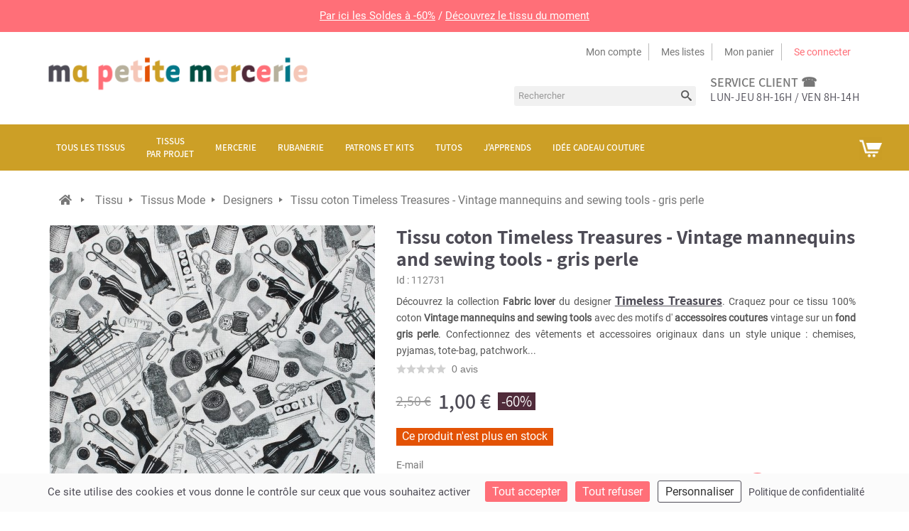

--- FILE ---
content_type: text/html; charset=utf-8
request_url: https://www.mapetitemercerie.com/fr/timeless-treasures/112731-tissu-coton-timeless-treasures-vintage-mannequins-and-sewing-tools-gris-perle-x-10cm.html
body_size: 28038
content:
<!DOCTYPE HTML>
<html lang="fr-fr">
	<head>
		<meta charset="utf-8" />
		<title>Tissu coton Timeless Treasures - Vintage mannequins and sewing tools</title>
		<meta name="description" content="Découvrez tous nos tissus signés Timeless Treasures, et ce tissu Vintage mannequins and sewing tools avec des motifs d&#039;accessoires couture. Livraison rapide." />

 
		<meta property="og:title" content="Tissu coton Timeless Treasures - Vintage mannequins and sewing tools - gris perle"/>
		<meta property="og:type" content="product"/>
		<meta property="og:site_name" content="Ma Petite Mercerie"/>
		<meta property="og:description" content="Découvrez tous nos tissus signés Timeless Treasures, et ce tissu Vintage mannequins and sewing tools avec des motifs d&#039;accessoires couture. Livraison rapide.">
		<meta property="og:image" content="https://static.mapetitemercerie.com/216610-large_default/tissu-coton-timeless-treasures-vintage-mannequins-and-sewing-tools-gris-perle-x-10cm.jpg"/>


		<meta name="robots" content="index,follow" />
		<meta name="viewport" content="width=device-width, minimum-scale=0.25, maximum-scale=1.6, initial-scale=1.0" />
		<meta name="apple-mobile-web-app-capable" content="yes" />
		<meta name="apple-mobile-web-app-status-bar-style" content="#ff6f78">
		<meta name="theme-color" content="#ff6f78">

		<link rel="icon" type="image/png" href="https://static.mapetitemercerie.com/themes/mapetitemercerie-2.5/img/favicon.png" />

		<link href="https://static.mapetitemercerie.com/themes/mapetitemercerie-2.5/css/global.css?v=e0db038f" type="text/css" media="all" rel="stylesheet" />
		<link href="https://static.mapetitemercerie.com/themes/mapetitemercerie-2.5/css/autoload/uniform.default.css?v=e0db038f" type="text/css" media="all" rel="stylesheet" />
		<link href="https://static.mapetitemercerie.com/themes/mapetitemercerie-2.5/css/product.css?v=e0db038f" type="text/css" media="all" rel="stylesheet" />
		<link href="https://static.mapetitemercerie.com/themes/mapetitemercerie-2.5/css/print.css?v=e0db038f" type="text/css" media="print" rel="stylesheet" />
		<link href="https://static.mapetitemercerie.com/js/jquery/plugins/fancybox/jquery.fancybox.css?v=e0db038f" type="text/css" media="all" rel="stylesheet" />
		<link href="https://static.mapetitemercerie.com/js/jquery/plugins/bxslider/jquery.bxslider.css?v=e0db038f" type="text/css" media="all" rel="stylesheet" />
		<link href="https://static.mapetitemercerie.com/themes/mapetitemercerie-2.5/css/modules/blocksearch/blocksearch.css?v=e0db038f" type="text/css" media="all" rel="stylesheet" />
		<link href="https://static.mapetitemercerie.com/js/jquery/plugins/autocomplete/jquery.autocomplete.css?v=e0db038f" type="text/css" media="all" rel="stylesheet" />
		<link href="https://static.mapetitemercerie.com/themes/mapetitemercerie-2.5/css/modules/blocknewsletter/blocknewsletter.css?v=e0db038f" type="text/css" media="all" rel="stylesheet" />
		<link href="https://static.mapetitemercerie.com/themes/mapetitemercerie-2.5/css/modules/blockcart/blockcart.css?v=e0db038f" type="text/css" media="all" rel="stylesheet" />
		<link href="https://static.mapetitemercerie.com/themes/mapetitemercerie-2.5/css/modules/blockcategories/blockcategories.css?v=e0db038f" type="text/css" media="all" rel="stylesheet" />
		<link href="https://static.mapetitemercerie.com/modules/posscroll/scrolltop.css?v=e0db038f" type="text/css" media="all" rel="stylesheet" />
		<link href="https://static.mapetitemercerie.com/themes/mapetitemercerie-2.5/css/modules/blockuserinfo/blockuserinfo.css?v=e0db038f" type="text/css" media="all" rel="stylesheet" />
		<link href="https://static.mapetitemercerie.com/modules/o10cretailunit/style.css?v=e0db038f" type="text/css" media="all" rel="stylesheet" />
		<link href="https://static.mapetitemercerie.com/modules/pm_advancedtopmenu/css/pm_advancedtopmenu_base.css?v=e0db038f" type="text/css" media="all" rel="stylesheet" />
		<link href="https://static.mapetitemercerie.com/modules/pm_advancedtopmenu/css/pm_advancedtopmenu_product.css?v=e0db038f" type="text/css" media="all" rel="stylesheet" />
		<link href="https://static.mapetitemercerie.com/modules/pm_advancedtopmenu/css/pm_advancedtopmenu_global-1.css?v=e0db038f" type="text/css" media="all" rel="stylesheet" />
		<link href="https://static.mapetitemercerie.com/modules/pm_advancedtopmenu/css/pm_advancedtopmenu_advanced-1.css?v=e0db038f" type="text/css" media="all" rel="stylesheet" />
		<link href="https://static.mapetitemercerie.com/modules/pm_advancedtopmenu/css/pm_advancedtopmenu-1.css?v=e0db038f" type="text/css" media="all" rel="stylesheet" />
		<link href="https://static.mapetitemercerie.com/themes/mapetitemercerie-2.5/css/modules/blockwishlist/blockwishlist.css?v=e0db038f" type="text/css" media="all" rel="stylesheet" />
		<link href="https://static.mapetitemercerie.com/modules/netreviews/views/css/avisverifies-template1.css?v=e0db038f" type="text/css" media="all" rel="stylesheet" />
		<link href="https://static.mapetitemercerie.com/modules/mpm_declinaisons/views/css/list-declinaisons.css?v=e0db038f" type="text/css" media="all" rel="stylesheet" />
		<link href="https://static.mapetitemercerie.com/themes/mapetitemercerie-2.5/css/modules/posproductcates/posproductcategory.css?v=e0db038f" type="text/css" media="all" rel="stylesheet" />
		<link href="https://static.mapetitemercerie.com/themes/mapetitemercerie-2.5/css/modules/mailalerts/mailalerts.css?v=e0db038f" type="text/css" media="all" rel="stylesheet" />
		<link href="https://static.mapetitemercerie.com/themes/mapetitemercerie-2.5/css/modules/o10c_revslider/rs-plugin/css/settings.css?v=e0db038f" type="text/css" media="all" rel="stylesheet" />
		<link href="https://static.mapetitemercerie.com/themes/mapetitemercerie-2.5/css/modules/o10c_revslider/rs-plugin/css/static-captions.css?v=e0db038f" type="text/css" media="all" rel="stylesheet" />
		<link href="https://static.mapetitemercerie.com/themes/mapetitemercerie-2.5/css/modules/o10c_revslider/rs-plugin/css/dynamic-captions.css?v=e0db038f" type="text/css" media="all" rel="stylesheet" />
		<link href="https://static.mapetitemercerie.com/modules/o10c_revslider/css/front.css?v=e0db038f" type="text/css" media="all" rel="stylesheet" />
		<link href="https://static.mapetitemercerie.com/themes/mapetitemercerie-2.5/css/product_list.css?v=e0db038f" type="text/css" media="all" rel="stylesheet" />
		<link href="https://static.mapetitemercerie.com/modules/mpm_tarteaucitron/css/tarteaucitron.css?v=e0db038f" type="text/css" media="all" rel="stylesheet" />
	
	<script type="text/javascript">
var CUSTOMIZE_TEXTFIELD = 1;
var FancyboxI18nClose = 'Fermer';
var FancyboxI18nNext = 'Suivant';
var FancyboxI18nPrev = 'Pr&eacute;c&eacute;dent';
var PS_CATALOG_MODE = false;
var added_to_wishlist = 'Added to your wishlist.';
var ajax_allowed = true;
var ajaxsearch = true;
var allowBuyWhenOutOfStock = false;
var attribute_anchor_separator = '-';
var attributesCombinations = [];
var availableLaterValue = '';
var availableNowValue = '';
var baseDir = 'https://www.mapetitemercerie.com/';
var baseUri = 'https://www.mapetitemercerie.com/';
var blocksearch_type = 'top';
var contentOnly = false;
var currencyBlank = 1;
var currencyFormat = 2;
var currencyRate = 1;
var currencySign = '€';
var currentDate = '2026-01-20 04:52:50';
var customerGroupWithoutTax = false;
var customizationFields = false;
var customizationIdMessage = 'Personnalisation';
var default_eco_tax = 0;
var delete_txt = 'Supprimer';
var displayList = false;
var displayPrice = 0;
var doesntExist = 'Hélas, ce produit n\'existe pas dans cette couleur, taille ou dimension. Il est disponible avec d\'autres options.';
var doesntExistNoMore = 'Ce produit n\'est plus en stock';
var doesntExistNoMoreBut = 'avec ces options mais reste disponible avec d\'autres options';
var ecotaxTax_rate = 0;
var fieldRequired = 'Veuillez remplir tous les champs, puis enregistrer votre personnalisation';
var freeProductTranslation = 'Offert !';
var freeShippingTranslation = 'Livraison gratuite !';
var generated_date = 1768881170;
var group_reduction = 0;
var idDefaultImage = 216610;
var id_lang = 2;
var id_product = 112731;
var img_dir = 'https://static.mapetitemercerie.com/themes/mapetitemercerie-2.5/img/';
var img_prod_dir = 'https://static.mapetitemercerie.com/img/p/';
var img_ps_dir = 'https://static.mapetitemercerie.com/img/';
var instantsearch = false;
var isGuest = 0;
var isLogged = 0;
var isMobile = false;
var jqZoomEnabled = false;
var loggin_required = 'Vous devez être connecté pour gérer votre liste d\'envies.';
var mailalerts_already = 'vous êtes déjà abonné à ce produit';
var mailalerts_invalid = 'adresse email invalide';
var mailalerts_placeholder = 'email@email.com';
var mailalerts_registered = 'abonné aux alertes';
var mailalerts_url_add = 'https://www.mapetitemercerie.com/fr/module/mailalerts/actions?process=add';
var mailalerts_url_check = 'https://www.mapetitemercerie.com/fr/module/mailalerts/actions?process=check';
var maxQuantityToAllowDisplayOfLastQuantityMessage = 0;
var minimalQuantity = 1;
var mywishlist_url = 'https://www.mapetitemercerie.com/fr/module/blockwishlist/mywishlist';
var noTaxForThisProduct = false;
var o10cretailunit = '10 cm';
var oosHookJsCodeFunctions = [];
var page_name = 'product';
var placeholder_blocknewsletter = 'Saisissez votre adresse e-mail';
var priceDisplayMethod = 0;
var priceDisplayPrecision = 2;
var productAvailableForOrder = true;
var productBasePriceTaxExcl = 2.08;
var productBasePriceTaxExcluded = 2.08;
var productBrandName = 'Timeless Treasures';
var productCategory = 'timeless-treasures';
var productHasAttributes = false;
var productName = 'Tissu coton Timeless Treasures - Vintage mannequins and sewing tools - gris perle';
var productPrice = 1;
var productPriceTaxExcluded = 2.08;
var productPriceTaxExcludedWithReduction = 0.83;
var productPriceWithoutReduction = 2.496;
var productReductionTaxExcluded = 1.25;
var productReference = 'TSTT22 CD1501';
var productShowPrice = true;
var productUnitPriceRatio = 0;
var product_fileButtonHtml = 'Ajouter';
var product_fileDefaultHtml = 'Aucun fichier sélectionné';
var product_specific_price = {"id_specific_price":"7089196","id_specific_price_rule":"102","id_cart":"0","id_product":"112731","id_product_attribute":"0","id_shop":"1","id_shop_group":"0","id_currency":"0","id_country":"0","id_group":"0","id_customer":"0","price":"-1.000000","from_quantity":"1","reduction":"0.600000","reduction_tax":"0","reduction_type":"percentage","from":"2026-01-07 00:00:00","to":"2026-02-03 23:59:00","score":"48"};
var quantitiesDisplayAllowed = true;
var quantityAvailable = 0;
var quickView = false;
var reduction_percent = 60;
var reduction_price = 0;
var removingLinkText = 'supprimer cet article du panier';
var roundMode = 2;
var search_url = 'https://www.mapetitemercerie.com/fr/recherche';
var specific_currency = false;
var specific_price = -1;
var static_token = 'f7fbdce623355e672302ab8a8d0e9a6c';
var stock_management = 1;
var taxRate = 20;
var token = 'f7fbdce623355e672302ab8a8d0e9a6c';
var uploading_in_progress = 'Envoi en cours, veuillez patienter...';
var usingSecureMode = true;
var wishlistProductsIds = false;
</script>


<script type="text/javascript">
window.dataLayer = window.dataLayer || [];
(function(w,d,s,l,i){ w[l]=w[l]||[];w[l].push({ 'gtm.start':
		new Date().getTime(),event:'gtm.js'});var f=d.getElementsByTagName(s)[0],
		j=d.createElement(s),dl=l!='dataLayer'?'&l='+l:'';j.async=true;j.src=
		'https://www.googletagmanager.com/gtm.js?id='+i+dl;f.parentNode.insertBefore(j,f);
		} )(window,document,'script','dataLayer','GTM-5WJB42MC');
</script>

		<script src="https://static.mapetitemercerie.com/js/jquery/jquery-1.12.4.min.js?v=e0db038f" type="text/javascript"></script>
		<script src="https://static.mapetitemercerie.com/js/jquery/jquery-migrate-1.4.1.min.js?v=e0db038f" type="text/javascript"></script>
		<script src="https://static.mapetitemercerie.com/js/jquery/plugins/jquery.easing.js?v=e0db038f" type="text/javascript"></script>
		<script src="https://static.mapetitemercerie.com/js/tools.js?v=e0db038f" type="text/javascript"></script>
		<script src="https://static.mapetitemercerie.com/themes/mapetitemercerie-2.5/js/global.js?v=e0db038f" type="text/javascript"></script>
		<script src="https://static.mapetitemercerie.com/themes/mapetitemercerie-2.5/js/autoload/10-bootstrap.min.js?v=e0db038f" type="text/javascript"></script>
		<script src="https://static.mapetitemercerie.com/themes/mapetitemercerie-2.5/js/autoload/15-jquery.total-storage.min.js?v=e0db038f" type="text/javascript"></script>
		<script src="https://static.mapetitemercerie.com/themes/mapetitemercerie-2.5/js/autoload/15-jquery.uniform-modified.js?v=e0db038f" type="text/javascript"></script>
		<script src="https://static.mapetitemercerie.com/js/jquery/plugins/fancybox/jquery.fancybox.js?v=e0db038f" type="text/javascript"></script>
		<script src="https://static.mapetitemercerie.com/js/jquery/plugins/jquery.idTabs.js?v=e0db038f" type="text/javascript"></script>
		<script src="https://static.mapetitemercerie.com/js/jquery/plugins/jquery.scrollTo.js?v=e0db038f" type="text/javascript"></script>
		<script src="https://static.mapetitemercerie.com/js/jquery/plugins/jquery.serialScroll.js?v=e0db038f" type="text/javascript"></script>
		<script src="https://static.mapetitemercerie.com/js/jquery/plugins/bxslider/jquery.bxslider.js?v=e0db038f" type="text/javascript"></script>
		<script src="https://static.mapetitemercerie.com/themes/mapetitemercerie-2.5/js/product.js?v=e0db038f" type="text/javascript"></script>
		<script src="https://static.mapetitemercerie.com/modules/o10c_googletagmanager/views/js/datalayer.js?v=e0db038f" type="text/javascript"></script>
		<script src="https://static.mapetitemercerie.com/js/jquery/plugins/autocomplete/jquery.autocomplete.js?v=e0db038f" type="text/javascript"></script>
		<script src="https://static.mapetitemercerie.com/themes/mapetitemercerie-2.5/js/modules/blocksearch/blocksearch.js?v=e0db038f" type="text/javascript"></script>
		<script src="https://static.mapetitemercerie.com/themes/mapetitemercerie-2.5/js/modules/blocknewsletter/blocknewsletter.js?v=e0db038f" type="text/javascript"></script>
		<script src="https://static.mapetitemercerie.com/themes/mapetitemercerie-2.5/js/modules/blockcart/ajax-cart.js?v=e0db038f" type="text/javascript"></script>
		<script src="https://static.mapetitemercerie.com/js/jquery/plugins/jquery.scrollTo.js?v=e0db038f" type="text/javascript"></script>
		<script src="https://static.mapetitemercerie.com/js/jquery/plugins/jquery.serialScroll.js?v=e0db038f" type="text/javascript"></script>
		<script src="https://static.mapetitemercerie.com/js/jquery/plugins/bxslider/jquery.bxslider.js?v=e0db038f" type="text/javascript"></script>
		<script src="https://static.mapetitemercerie.com/themes/mapetitemercerie-2.5/js/tools/treeManagement.js?v=e0db038f" type="text/javascript"></script>
		<script src="https://static.mapetitemercerie.com/modules/posscroll/scrolltop.js?v=e0db038f" type="text/javascript"></script>
		<script src="https://static.mapetitemercerie.com/modules/o10cretailunit/script.js?v=e0db038f" type="text/javascript"></script>
		<script src="https://static.mapetitemercerie.com/modules/pm_advancedtopmenu/js/pm_advancedtopmenu.js?v=e0db038f" type="text/javascript"></script>
		<script src="https://static.mapetitemercerie.com/themes/mapetitemercerie-2.5/js/modules/blockwishlist/js/ajax-wishlist.js?v=e0db038f" type="text/javascript"></script>
		<script src="https://static.mapetitemercerie.com/modules/netreviews/views/js/avisverifies-tpl.js?v=e0db038f" type="text/javascript"></script>
		<script src="https://static.mapetitemercerie.com/modules/posproductcates/pos.bxslider.min.js?v=e0db038f" type="text/javascript"></script>
		<script src="https://static.mapetitemercerie.com/themes/mapetitemercerie-2.5/js/modules/mailalerts/mailalerts.js?v=e0db038f" type="text/javascript"></script>
		<script src="https://static.mapetitemercerie.com/modules/o10c_revslider/rs-plugin/js/jquery.themepunch.plugins.min.js?v=e0db038f" type="text/javascript"></script>
		<script src="https://static.mapetitemercerie.com/modules/o10c_revslider/rs-plugin/js/jquery.themepunch.revolution.min.js?v=e0db038f" type="text/javascript"></script>
		<script src="https://static.mapetitemercerie.com/modules/o10c_revslider/rs-plugin/js/jquery.themepunch.plugins.min.js?v=e0db038f" type="text/javascript"></script>
		<script src="https://static.mapetitemercerie.com/modules/o10c_revslider/rs-plugin/js/jquery.themepunch.revolution.min.js?v=e0db038f" type="text/javascript"></script>
		<script src="https://static.mapetitemercerie.com/modules/o10c_revslider/rs-plugin/js/jquery.themepunch.plugins.min.js?v=e0db038f" type="text/javascript"></script>
		<script src="https://static.mapetitemercerie.com/modules/o10c_revslider/rs-plugin/js/jquery.themepunch.revolution.min.js?v=e0db038f" type="text/javascript"></script>
		<script src="https://static.mapetitemercerie.com/modules/o10c_revslider/rs-plugin/js/jquery.themepunch.plugins.min.js?v=e0db038f" type="text/javascript"></script>
		<script src="https://static.mapetitemercerie.com/modules/o10c_revslider/rs-plugin/js/jquery.themepunch.revolution.min.js?v=e0db038f" type="text/javascript"></script>
		<script src="https://static.mapetitemercerie.com/modules/o10c_revslider/rs-plugin/js/jquery.themepunch.plugins.min.js?v=e0db038f" type="text/javascript"></script>
		<script src="https://static.mapetitemercerie.com/modules/o10c_revslider/rs-plugin/js/jquery.themepunch.revolution.min.js?v=e0db038f" type="text/javascript"></script>
		<script src="https://static.mapetitemercerie.com/modules/mpm_tarteaucitron/lib/tarteaucitron/tarteaucitron.min.js?v=e0db038f" type="text/javascript"></script>
		<script src="https://static.mapetitemercerie.com/modules/mpm_tarteaucitron/js/tarteaucitron.js?v=e0db038f" type="text/javascript"></script>
		<script src="https://static.mapetitemercerie.com/modules/o10c_revslider/rs-plugin/js/jquery.themepunch.plugins.min.js?v=e0db038f" type="text/javascript"></script>
		<script src="https://static.mapetitemercerie.com/modules/o10c_revslider/rs-plugin/js/jquery.themepunch.revolution.min.js?v=e0db038f" type="text/javascript"></script>
	

<script type="text/javascript">
(function () {
    var sf = document.createElement('script');
    sf.type = 'text/javascript';
    sf.src = "https://tag.search.sensefuel.live/tag/74b05614-ed84-4950-95dc-025dfd877857/tagp.js";
    document.head.insertBefore(sf, document.head.firstChild);
})();
</script>


<link rel="canonical" href="https://www.mapetitemercerie.com/fr/timeless-treasures/112731-tissu-coton-timeless-treasures-vintage-mannequins-and-sewing-tools-gris-perle-x-10cm.html" /><script type="application/ld+json">{
    "@context": "https://schema.org/",
    "@type": "Product",
    "name": "Tissu coton Timeless Treasures - Vintage mannequins and sewing tools - gris perle",
    "sku": "TSTT22 CD1501",
    "url": "https://www.mapetitemercerie.com/fr/timeless-treasures/112731-tissu-coton-timeless-treasures-vintage-mannequins-and-sewing-tools-gris-perle-x-10cm.html",
    "description": "D\u00e9couvrez la collection\u00a0Fabric lover\u00a0du designer\u00a0Timeless Treasures. Craquez pour\u00a0ce tissu 100% coton\u00a0Vintage mannequins and sewing tools\u00a0avec des motifs d'\u00a0accessoires coutures\u00a0vintage\u00a0sur un\u00a0fond gris perle.\u00a0Confectionnez\u00a0des v\u00eatements et accessoires\u00a0originaux\u00a0dans un style unique : chemises, pyjamas, tote-bag, patchwork...",
    "image": [
        "https://static.mapetitemercerie.com/216610/Tissu coton Timeless Treasures - Vintage mannequins and sewing tools - gris perle.jpg",
        "https://static.mapetitemercerie.com/216609/Tissu coton Timeless Treasures - Vintage mannequins and sewing tools - gris perle.jpg"
    ],
    "brand": {
        "@type": "Brand",
        "name": "Timeless Treasures"
    },
    "aggregateRating": [],
    "offers": {
        "@type": "Offer",
        "availability": "https://schema.org/OutOfStock",
        "price": 1,
        "priceCurrency": "EUR"
    }
}</script> 



	</head>
	<body id="product" class="product product-112731 product-tissu-coton-timeless-treasures-vintage-mannequins-and-sewing-tools-gris-perle-x-10cm category-1311 category-timeless-treasures hide-left-column hide-right-column lang_fr">
					<div id="page">
			<div class="header-container">
				<header id="header">
					<div class="banner">
									  	  <div style="width: 100vw; margin: 0; padding: 0;">
<p style="margin: 0;"><span style="display: block; font-size: 15px; padding: 10px; background-color: #ff6f78; color: #fff; text-align: center; text-shadow: none;"><a href="https://www.mapetitemercerie.com/fr/144-bonnes-affaires" style="color: #fff; text-decoration: underline;">Par ici les Soldes à -60%</a> / <a href="https://www.mapetitemercerie.com/fr/maille/119420-tissu-lainage-bouclette-leopard-marron.html" style="color: #fff; text-decoration: underline;">Découvrez le tissu du moment</a></span></p>
</div>
	        
					</div>
					
					<div class="header-inner">
						<div class="header-top"></div>
						<div class="header-content container">
							<div class="row">
								<div id="header_logo" class="col-md-4 col-sm-4 col-sms12">
									<a href="https://www.mapetitemercerie.com/" title="Ma Petite Mercerie">
										<img class="logo img-responsive" src="https://static.mapetitemercerie.com/themes/mapetitemercerie-2.5/img/logo.png" alt="Ma Petite Mercerie"/>
									</a>
								</div>
								<div class="header_right col-md-8 col-sm-8 col-sms12">
									<div class="nav">
										<nav>
											
<div class="header_links_wrap">
	<ul id="header_links">

		
		<li><a class="link-myaccount" href="https://www.mapetitemercerie.com/fr/mon-compte" title="Mon compte">Mon compte</a></li>
		
		<li><a class="link-wishlist wishlist_block" href="https://www.mapetitemercerie.com/fr/module/blockwishlist/mywishlist" title="Mes listes">Mes listes</a></li>
		


		<li>
			<a class="link-mycart"  href="https://www.mapetitemercerie.com/fr/commande" title="View my shopping cart" rel="nofollow">Mon panier</a>

		</li>	



						<li class="last"><a class="link-login" href="https://www.mapetitemercerie.com/fr/mon-compte" title="Se connecter"  rel="nofollow">Se connecter</a></li>
				
	</ul>
</div>	
			
										</nav>
									</div>
										  	  <div class="header-static-block">
<div class="col header-call">
<div class="h2_class"><a href="https://www.mapetitemercerie.com/fr/content/6-faq">service client ☎</a></div>
<p>Lun-Jeu 8h-16h / Ven 8h-14h</p>
</div>
</div>
	       	  	  
	  		<!-- Block search module TOP -->
<div class="header-static-block">
<div id="search_block_top">
	<div id="search_block_top_inner">	
	<form id="searchbox" method="get" action="https://www.mapetitemercerie.com/fr/recherche" >
		<div class="form-search">
			<input type="hidden" name="controller" value="search" />
			<input type="hidden" name="orderby" value="position" />
			<input type="hidden" name="orderway" value="desc" />
			<input class="search_query form-control" type="text" id="search_query_top" name="search_query" placeholder="Rechercher" value="" />
			<button type="submit" name="submit_search" class="btn btn-default button-search">
				<span>Rechercher</span>
			</button>
		</div>
	</form>
	</div>
</div>
</div>
<!-- /Block search module TOP -->
	        	
								</div>	
								
								

							</div>
						</div>
						<!-- MODULE Block cart -->
<div class="">
	<div class="shopping_cart">
		<div class="shopping_cart_inner">
			<div class="shopping_cart_inner1">
		<a href="https://www.mapetitemercerie.com/fr/commande" title="Voir mon panier" rel="nofollow">
			<b>Panier</b>
			<span class="ajax_cart_quantity unvisible">0</span>
			<span class="ajax_cart_product_txt unvisible">Produit</span>
			<span class="ajax_cart_product_txt_s unvisible">Produits</span>
			<span class="ajax_cart_total unvisible">
							</span>
			<span class="ajax_cart_no_product">(vide)</span>
					</a>
					<div class="cart_block block exclusive">
				<div class="block_content">
					<!-- block list of products -->
					<div class="cart_block_list">
												<p class="cart_block_no_products">
							Aucun produit
						</p>
												<div class="cart-prices">
							<div class="cart-prices-line first-line">
								<span class="price cart_block_shipping_cost ajax_cart_shipping_cost">
																			Livraison gratuite !
																	</span>
								<span>
									Livraison
								</span>
							</div>
																					<div class="cart-prices-line last-line">
								<span class="price cart_block_total ajax_block_cart_total">0,00 €</span>
								<span>Total</span>
							</div>
													</div>
						<p class="cart-buttons">
							<a id="button_order_cart" class="btn btn-default button button-small" href="https://www.mapetitemercerie.com/fr/commande" title="Commander" rel="nofollow">
								<span>
									Commander<i class="icon-chevron-right right"></i>
								</span>
							</a>
						</p>
					</div>
				</div>
			</div><!-- .cart_block -->
					</div>
		</div>
	</div>
</div>

	<div id="layer_cart">
		<div class="clearfix">
			<div class="layer_cart_product col-xs-12 col-md-8">
				<span class="cross" title="Fermer la fenêtre"></span>
				<div class="h2_class">
					<i class="icon-ok"></i> Produit ajouté au panier avec succès
				</div>
				<div class="product-image-container layer_cart_img">
				</div>
				<div class="layer_cart_product_info">
					<span id="layer_cart_product_title" class="product-name"></span>
					<span id="layer_cart_product_attributes"></span>
					<div>
						<strong class="dark">Quantité</strong>
						<span id="layer_cart_product_quantity"></span>
					</div>
					<div>
						<strong class="dark">Total</strong>
						<span id="layer_cart_product_price"></span>
					</div>
					<div class="layer_cart_suggestion">
						<div id="suggestion">
							<p id="suggestion">Suggestion</p>
						</div>
						<div class="layer_cart_suggestion_block">
							<div class="item product-image-container layer_cart_img_accessoire"></div>						
							<div class="layer_cart_suggestion_info">
							<a href="" id="layer_cart_accessoire_title_link"><p class="item" id="layer_cart_accessoire_title"></p></a>
								<span class="item" id="layer_cart_accessoire_price"></span>
								<a href="" title="Add to cart" id="add_to_cart_suggestion" class="item button ajax_add_to_cart_button btn btn-default" data-id-product="" rel="nofollow" title="Add to cart">
									<span>Ajouter au panier</span>
								</a>
							</div>		
						</div>		
					</div> 
				</div>
			</div>
			<div class="layer_cart_cart col-xs-12 col-md-4">
				<div class="h2_class">
					<!-- Plural Case [both cases are needed because page may be updated in Javascript] -->
					<span class="ajax_cart_product_txt_s  unvisible">
						Il y a <span class="ajax_cart_quantity">0</span> produits dans votre panier.
					</span>
					<!-- Singular Case [both cases are needed because page may be updated in Javascript] -->
					<span class="ajax_cart_product_txt ">
						Il y a 1 produit dans votre panier.
					</span>
				</div>
	
				<div class="layer_cart_row">
					<strong class="dark">
						Total produits
																					TTC
																		</strong>
					<span class="ajax_block_products_total">
											</span>
				</div>
	
								<div class="layer_cart_row">
					<strong class="dark">
						Frais de port&nbsp;TTC					</strong>
					<span class="ajax_cart_shipping_cost">
													Livraison gratuite !
											</span>
				</div>
								<div class="layer_cart_row">	
					<strong class="dark">
						Total
																					TTC
																		</strong>
					<span class="ajax_block_cart_total">
											</span>
				</div>
				<div class="button-container">	
					<span class="continue btn btn-default button" title="Continuer mes achats">
						<span>
							<i class="icon-chevron-left left"></i>Continuer mes achats
						</span>
					</span><br>
					<a class="btn btn-default button button-medium  proceed_checkout"	href="https://www.mapetitemercerie.com/fr/commande" title="Commander" rel="nofollow">
						<span>
							Commander<i class="icon-chevron-right right"></i>
						</span>
					</a>	

					

				</div>
				
			</div>
			
		</div>
		
		<div class="crossseling"></div>
	</div> <!-- #layer_cart -->
	<div class="layer_cart_overlay"></div>

<!-- /MODULE Block cart -->
<!--  AdvancedTopMenu -->
<div id="adtm_menu" data-open-method="1">
<div id="adtm_menu_inner" class="clearfix advtm_open_on_hover">
<ul id="menu">
	<li class="li-niveau1 advtm_menu_toggle">
		<a class="a-niveau1 adtm_toggle_menu_button"><span class="advtm_menu_span adtm_toggle_menu_button_text">Menu</span></a>
	</li>



						<li class="li-niveau1 advtm_menu_8 sub"><a href="https://www.mapetitemercerie.com/fr/10-tissu" title="Tous les tissus"  class=" a-niveau1"  data-type="category" data-id="10"><span class="advtm_menu_span advtm_menu_span_8">Tous les tissus</span><!--[if gte IE 7]><!--></a><!--<![endif]-->
<!--[if lte IE 6]><table><tr><td><![endif]-->
	<div class="adtm_sub">
				<table class="columnWrapTable"><tr>
															<td class="adtm_column_wrap_td advtm_column_wrap_td_80 advtm_hide_mobile">
				<div class="adtm_column_wrap advtm_column_wrap_80">
								<div class="adtm_column_wrap_sizer">&nbsp;</div>
												</div>
				</td>
																		<td class="adtm_column_wrap_td advtm_column_wrap_td_178">
				<div class="adtm_column_wrap advtm_column_wrap_178">
								<div class="adtm_column_wrap_sizer">&nbsp;</div>
													<p><a href="https://www.mapetitemercerie.com/fr/597-viscose"></a></p>
<p><a href="https://www.mapetitemercerie.com/fr/597-viscose"></a></p>
<p><a href="https://www.mapetitemercerie.com/fr/597-viscose"></a></p>
<p><a href="https://www.mapetitemercerie.com/fr/597-viscose"></a></p>
<p><a href="https://www.mapetitemercerie.com/fr/597-viscose"></a></p>
<p><a href="https://www.mapetitemercerie.com/fr/597-viscose"></a></p>
<p><a href="https://www.mapetitemercerie.com/fr/597-viscose"></a></p>
<p><a href="https://www.mapetitemercerie.com/fr/597-viscose"></a></p>
<p><a href="https://www.mapetitemercerie.com/fr/nouveaux-produits"><img src="https://mapetitemercerie-blog.s3.amazonaws.com/wp-content/uploads/2025/06/03093021/Fermeture.jpg" alt="Nouveaux tissus" width="180" height="50" /></a></p>
<p><a href="https://www.mapetitemercerie.com/fr/597-viscose"><img src="https://mapetitemercerie-blog.s3.amazonaws.com/wp-content/uploads/2025/06/02145212/5-1.png" alt="Tissu viscose" width="180" height="50" /></a></p>
<p><a href="https://www.mapetitemercerie.com/fr/1326-gaze-de-coton-lange"><img src="https://mapetitemercerie-blog.s3.amazonaws.com/wp-content/uploads/2025/06/02145213/7.png" alt="Gaze de coton" width="180" height="50" /></a></p>
<p><a href="https://www.mapetitemercerie.com/fr/128-tissu-lin"><img src="https://mapetitemercerie-blog.s3.amazonaws.com/wp-content/uploads/2025/06/02145212/6-1.png" alt="Tissu lin" width="180" height="50" /></a></p>
<p><a href="https://www.mapetitemercerie.com/fr/923-matelasse"><img src="https://mapetitemercerie-blog.s3.amazonaws.com/wp-content/uploads/2025/06/02145213/8.png" alt="Tissu matelassé" width="180" height="50" /></a></p>
<p><a href="https://www.mapetitemercerie.com/fr/4177-eponge-bambou"><img src="https://mapetitemercerie-blog.s3.amazonaws.com/wp-content/uploads/2025/06/02145214/9.png" alt="Éponge bambou" width="180" height="50" /></a></p>
<p></p>
<p></p>
								</div>
				</td>
																		<td class="adtm_column_wrap_td advtm_column_wrap_td_61">
				<div class="adtm_column_wrap advtm_column_wrap_61">
								<div class="adtm_column_wrap_sizer">&nbsp;</div>
																																					<div class="adtm_column adtm_column_151">
													<span class="column_wrap_title"><a href="https://www.mapetitemercerie.com/fr/910-coton" title="Coton, lin"  class=""  data-type="category" data-id="910">Coton, lin</a></span>																						<ul class="adtm_elements adtm_elements_151">
																																													<li class=""><a href="https://www.mapetitemercerie.com/fr/89-tissu-coton-uni" title="Coton uni"  class=""  data-type="category" data-id="89">Coton uni</a></li>
																																																						<li class=""><a href="https://www.mapetitemercerie.com/fr/97-chambray" title="Chambray"  class=""  data-type="category" data-id="97">Chambray</a></li>
																																																						<li class=""><a href="https://www.mapetitemercerie.com/fr/1079-tissu-coton-cretonne" title="Coton cretonne"  class=""  data-type="category" data-id="1079">Coton cretonne</a></li>
																																																						<li class=""><a href="https://www.mapetitemercerie.com/fr/1062-pique-de-coton" title="Piqu&eacute; de coton"  class=""  data-type="category" data-id="1062">Piqu&eacute; de coton</a></li>
																																																						<li class=""><a href="https://www.mapetitemercerie.com/fr/162-gabardine" title="Gabardine"  class=""  data-type="category" data-id="162">Gabardine</a></li>
																																																						<li class=""><a href="https://www.mapetitemercerie.com/fr/161-popeline" title="Popeline"  class=""  data-type="category" data-id="161">Popeline</a></li>
																																																						<li class=""><a href="https://www.mapetitemercerie.com/fr/147-jeans" title="Jeans"  class=""  data-type="category" data-id="147">Jeans</a></li>
																																																						<li class=""><a href="https://www.mapetitemercerie.com/fr/1326-gaze-de-coton-lange" title="Gaze de coton et lange"  class=""  data-type="category" data-id="1326">Gaze de coton et lange</a></li>
																																																						<li class=""><a href="https://www.mapetitemercerie.com/fr/128-tissu-lin" title="Lin, ramie"  class=""  data-type="category" data-id="128">Lin, ramie</a></li>
																																																						<li class=""><a href="https://www.mapetitemercerie.com/fr/2252-seersucker" title="Seersucker"  class=""  data-type="category" data-id="2252">Seersucker</a></li>
																																																						<li class=""><a href="https://www.mapetitemercerie.com/fr/138-voile-de-coton" title="Voile"  class=""  data-type="category" data-id="138">Voile</a></li>
																									</ul>
																			</div>
											
																																					<div class="adtm_column adtm_column_155">
													<span class="column_wrap_title"><a href="https://www.mapetitemercerie.com/fr/1417-crepe-satin-mousseline" title="Tissu fluide"  class=""  data-type="category" data-id="1417">Tissu fluide</a></span>																						<ul class="adtm_elements adtm_elements_155">
																																													<li class=""><a href="https://www.mapetitemercerie.com/fr/331-crepe" title="Cr&ecirc;pe"  class=""  data-type="category" data-id="331">Cr&ecirc;pe</a></li>
																																																						<li class=""><a href="https://www.mapetitemercerie.com/fr/95-doublure-" title="Doublure "  class=""  data-type="category" data-id="95">Doublure </a></li>
																																																						<li class=""><a href="https://www.mapetitemercerie.com/fr/262-mousseline" title="Mousseline"  class=""  data-type="category" data-id="262">Mousseline</a></li>
																																																						<li class=""><a href="https://www.mapetitemercerie.com/fr/243-soie-satin" title="Soie et satin"  class=""  data-type="category" data-id="243">Soie et satin</a></li>
																																																						<li class=""><a href="https://www.mapetitemercerie.com/fr/470-taffetas" title="Taffetas"  class=""  data-type="category" data-id="470">Taffetas</a></li>
																																																						<li class=""><a href="https://www.mapetitemercerie.com/fr/597-viscose" title="Viscose"  class=""  data-type="category" data-id="597">Viscose</a></li>
																									</ul>
																			</div>
											
																																					<div class="adtm_column adtm_column_488">
													<span class="column_wrap_title"><a href="https://www.mapetitemercerie.com/fr/165-brode" title="Tissu brod&eacute;"  class=""  data-type="category" data-id="165">Tissu brod&eacute;</a></span>																						<ul class="adtm_elements adtm_elements_488">
																																													<li class=""><a href="https://www.mapetitemercerie.com/fr/1413-ajoure-et-broderie" title="Broderie anglaise"  class=""  data-type="category" data-id="1413">Broderie anglaise</a></li>
																																																						<li class=""><a href="https://www.mapetitemercerie.com/fr/907-plumetis" title="Plumetis"  class=""  data-type="category" data-id="907">Plumetis</a></li>
																									</ul>
																			</div>
											
												</div>
				</td>
																		<td class="adtm_column_wrap_td advtm_column_wrap_td_62">
				<div class="adtm_column_wrap advtm_column_wrap_62">
								<div class="adtm_column_wrap_sizer">&nbsp;</div>
																																					<div class="adtm_column adtm_column_154">
													<span class="column_wrap_title"><a href="https://www.mapetitemercerie.com/fr/4383-tissu-absorbant" title="Tissu absorbant"  class=""  data-type="category" data-id="4383">Tissu absorbant</a></span>																						<ul class="adtm_elements adtm_elements_154">
																																													<li class=""><a href="https://www.mapetitemercerie.com/fr/4177-eponge-bambou" title="Bambou"  class=""  data-type="category" data-id="4177">Bambou</a></li>
																																																						<li class=""><a href="https://www.mapetitemercerie.com/fr/154-eponge" title="&Eacute;ponge"  class=""  data-type="category" data-id="154">&Eacute;ponge</a></li>
																																																						<li class=""><a href="https://www.mapetitemercerie.com/fr/622-eponge-jersey" title="&Eacute;ponge jersey"  class=""  data-type="category" data-id="622">&Eacute;ponge jersey</a></li>
																																																						<li class=""><a href="https://www.mapetitemercerie.com/fr/855-nid-d-abeille" title="Nid d'abeille"  class=""  data-type="category" data-id="855">Nid d'abeille</a></li>
																																																						<li class=""><a href="https://www.mapetitemercerie.com/fr/205-tissu-zorb" title="Zorb"  class=""  data-type="category" data-id="205">Zorb</a></li>
																									</ul>
																			</div>
											
																																					<div class="adtm_column adtm_column_161">
													<span class="column_wrap_title"><a href="https://www.mapetitemercerie.com/fr/4384-tissu-chaud" title="Tissu chaud"  class=""  data-type="category" data-id="4384">Tissu chaud</a></span>																						<ul class="adtm_elements adtm_elements_161">
																																													<li class=""><a href="https://www.mapetitemercerie.com/fr/920-doudou" title="Doudou"  class=""  data-type="category" data-id="920">Doudou</a></li>
																																																						<li class=""><a href="https://www.mapetitemercerie.com/fr/1414-tissu-flanelle-et-gratte" title="Flanelle"  class=""  data-type="category" data-id="1414">Flanelle</a></li>
																																																						<li class=""><a href="https://www.mapetitemercerie.com/fr/90-fourrure" title="Fourrure, sherpa"  class=""  data-type="category" data-id="90">Fourrure, sherpa</a></li>
																																																						<li class=""><a href="https://www.mapetitemercerie.com/fr/151-lainage" title="Lainage, manteau"  class=""  data-type="category" data-id="151">Lainage, manteau</a></li>
																																																						<li class=""><a href="https://www.mapetitemercerie.com/fr/923-matelasse" title="Matelass&eacute;"  class=""  data-type="category" data-id="923">Matelass&eacute;</a></li>
																																																						<li class=""><a href="https://www.mapetitemercerie.com/fr/1419-polaire-doudou-pilou" title="Polaire"  class=""  data-type="category" data-id="1419">Polaire</a></li>
																																																						<li class=""><a href="https://www.mapetitemercerie.com/fr/2267-softshell" title="Softshell"  class=""  data-type="category" data-id="2267">Softshell</a></li>
																																																						<li class=""><a href="https://www.mapetitemercerie.com/fr/98-tartans" title="Tartan"  class=""  data-type="category" data-id="98">Tartan</a></li>
																																																						<li class=""><a href="https://www.mapetitemercerie.com/fr/217-tweed" title="Tweed"  class=""  data-type="category" data-id="217">Tweed</a></li>
																																																						<li class=""><a href="https://www.mapetitemercerie.com/fr/94-tissu-velours" title="Velours"  class=""  data-type="category" data-id="94">Velours</a></li>
																									</ul>
																			</div>
											
												</div>
				</td>
																		<td class="adtm_column_wrap_td advtm_column_wrap_td_63">
				<div class="adtm_column_wrap advtm_column_wrap_63">
								<div class="adtm_column_wrap_sizer">&nbsp;</div>
																																					<div class="adtm_column adtm_column_489">
													<span class="column_wrap_title"><a href="https://www.mapetitemercerie.com/fr/402-toile" title="Toile et serg&eacute;"  class=""  data-type="category" data-id="402">Toile et serg&eacute;</a></span>																						<ul class="adtm_elements adtm_elements_489">
																																													<li class=""><a href="https://www.mapetitemercerie.com/fr/1060-tissu-jacquard" title="Jacquard"  class=""  data-type="category" data-id="1060">Jacquard</a></li>
																																																						<li class=""><a href="https://www.mapetitemercerie.com/fr/741-toile-ciree" title="Toile cir&eacute;e"  class=""  data-type="category" data-id="741">Toile cir&eacute;e</a></li>
																																																						<li class=""><a href="https://www.mapetitemercerie.com/fr/984-toile-de-coton" title="Toile de coton"  class=""  data-type="category" data-id="984">Toile de coton</a></li>
																																																						<li class=""><a href="https://www.mapetitemercerie.com/fr/914-toile-de-jouy" title="Toile de Jouy"  class=""  data-type="category" data-id="914">Toile de Jouy</a></li>
																																																						<li class=""><a href="https://www.mapetitemercerie.com/fr/1055-toile-de-jute" title="Toile de jute"  class=""  data-type="category" data-id="1055">Toile de jute</a></li>
																																																						<li class=""><a href="https://www.mapetitemercerie.com/fr/918-toile-polyester-ameublement" title="Toile synth&eacute;tique"  class=""  data-type="category" data-id="918">Toile synth&eacute;tique</a></li>
																																																						<li class=""><a href="https://www.mapetitemercerie.com/fr/486-toile-de-transat" title="Toile transat"  class=""  data-type="category" data-id="486">Toile transat</a></li>
																									</ul>
																			</div>
											
																																					<div class="adtm_column adtm_column_156">
													<span class="column_wrap_title"><a href="https://www.mapetitemercerie.com/fr/1418-maille-sweat" title="Tissu extensible"  class=""  data-type="category" data-id="1418">Tissu extensible</a></span>																						<ul class="adtm_elements adtm_elements_156">
																																													<li class=""><a href="https://www.mapetitemercerie.com/fr/433-maille" title="Maille"  class=""  data-type="category" data-id="433">Maille</a></li>
																																																						<li class=""><a href="https://www.mapetitemercerie.com/fr/206-sweat" title="Sweat"  class=""  data-type="category" data-id="206">Sweat</a></li>
																																																						<li class=""><a href="https://www.mapetitemercerie.com/fr/1330-sweat-leger" title="French terry"  class=""  data-type="category" data-id="1330">French terry</a></li>
																																																						<li class=""><a href="https://www.mapetitemercerie.com/fr/634-lycra" title="Lycra"  class=""  data-type="category" data-id="634">Lycra</a></li>
																																																						<li class=""><a href="https://www.mapetitemercerie.com/fr/149-jersey" title="Jersey"  class=""  data-type="category" data-id="149">Jersey</a></li>
																									</ul>
																			</div>
											
																																					<div class="adtm_column adtm_column_165">
													<span class="column_wrap_title"><a href="https://www.mapetitemercerie.com/fr/148-tissu-simili-cuir" title="Simili cuir"  class=""  data-type="category" data-id="148">Simili cuir</a></span>																						<ul class="adtm_elements adtm_elements_165">
																																													<li class=""><a href="https://www.mapetitemercerie.com/fr/377-cuir" title="Cuir"  class=""  data-type="category" data-id="377">Cuir</a></li>
																																																						<li class=""><a href="https://www.mapetitemercerie.com/fr/1618-tissu-liege" title="Li&egrave;ge"  class=""  data-type="category" data-id="1618">Li&egrave;ge</a></li>
																																																						<li class=""><a href="https://www.mapetitemercerie.com/fr/405-uni" title="Simili cuir uni"  class=""  data-type="category" data-id="405">Simili cuir uni</a></li>
																																																						<li class=""><a href="https://www.mapetitemercerie.com/fr/1018-simili-cuir-pailletemotif" title="Simili cuir imprim&eacute;"  class=""  data-type="category" data-id="1018">Simili cuir imprim&eacute;</a></li>
																																																						<li class=""><a href="https://www.mapetitemercerie.com/fr/164-suedine" title="Su&eacute;dine"  class=""  data-type="category" data-id="164">Su&eacute;dine</a></li>
																									</ul>
																			</div>
											
												</div>
				</td>
																		<td class="adtm_column_wrap_td advtm_column_wrap_td_64">
				<div class="adtm_column_wrap advtm_column_wrap_64">
								<div class="adtm_column_wrap_sizer">&nbsp;</div>
																																					<div class="adtm_column adtm_column_157">
													<span class="column_wrap_title"><a href="https://www.mapetitemercerie.com/fr/619-dentelle" title="Dentelle"  class=""  data-type="category" data-id="619">Dentelle</a></span>																										</div>
											
																																					<div class="adtm_column adtm_column_451">
													<span class="column_wrap_title"><a href="https://www.mapetitemercerie.com/fr/341-drap-manteau-feutrine" title="Feutrine"  class=""  data-type="category" data-id="341">Feutrine</a></span>																										</div>
											
																																					<div class="adtm_column adtm_column_491">
													<span class="column_wrap_title"><a href="https://www.mapetitemercerie.com/fr/1199-tissu-enduit-ameublement" title="Tissu enduit"  class=""  data-type="category" data-id="1199">Tissu enduit</a></span>																										</div>
											
																																					<div class="adtm_column adtm_column_158">
													<span class="column_wrap_title"><a href="https://www.mapetitemercerie.com/fr/491-glitter-paillette-lame" title="Tissu paillet&eacute; et sequin"  class=""  data-type="category" data-id="491">Tissu paillet&eacute; et sequin</a></span>																										</div>
											
																																					<div class="adtm_column adtm_column_490">
													<span class="column_wrap_title"><a href="https://www.mapetitemercerie.com/fr/175-tulle-tarlatane" title="Tulle"  class=""  data-type="category" data-id="175">Tulle</a></span>																										</div>
											
																																					<div class="adtm_column adtm_column_446">
													<span class="column_wrap_title"><a href="https://www.mapetitemercerie.com/fr/188-tissu-technique" title="Tissu Technique"  class=""  data-type="category" data-id="188">Tissu Technique</a></span>																						<ul class="adtm_elements adtm_elements_446">
																																													<li class=""><a href="https://www.mapetitemercerie.com/fr/223-tissu-occultant" title="Tissu occultant"  class=""  data-type="category" data-id="223">Tissu occultant</a></li>
																																																						<li class=" advtm_hide_mobile"><a href="https://www.mapetitemercerie.com/fr/1179-impermeable" title="Imperm&eacute;able"  class=""  data-type="category" data-id="1179">Imperm&eacute;able</a></li>
																																																						<li class=" advtm_hide_mobile"><a href="https://www.mapetitemercerie.com/fr/1614-tissu-etamine-et-alimentaire" title="Contact alimentaire"  class=""  data-type="category" data-id="1614">Contact alimentaire</a></li>
																																																						<li class=" advtm_hide_mobile"><a href="https://www.mapetitemercerie.com/fr/4216-tissu-filet" title="Filet"  class=""  data-type="category" data-id="4216">Filet</a></li>
																																																						<li class=" advtm_hide_mobile"><a href="https://www.mapetitemercerie.com/fr/4170-tissu-pul" title="PUL"  class=""  data-type="category" data-id="4170">PUL</a></li>
																																																						<li class=" advtm_hide_mobile"><a href="https://www.mapetitemercerie.com/fr/1178-toile-a-patron" title="Toile &agrave; patron"  class=""  data-type="category" data-id="1178">Toile &agrave; patron</a></li>
																									</ul>
																			</div>
											
																																					<div class="adtm_column adtm_column_423">
													<span class="column_wrap_title"><a href="https://www.mapetitemercerie.com/fr/369-entoilage" title="Entoilage et thermocollant"  class=""  data-type="category" data-id="369">Entoilage et thermocollant</a></span>																										</div>
											
																																					<div class="adtm_column adtm_column_397">
													<span class="column_wrap_title"><a href="https://www.mapetitemercerie.com/fr/2062-tissu-oeko-tex" title="Tissus certifi&eacute;s"  class=""  data-type="category" data-id="2062">Tissus certifi&eacute;s</a></span>																										</div>
											
																																					<div class="adtm_column adtm_column_450">
													<span class="column_wrap_title"><a href="https://www.mapetitemercerie.com/fr/1370-coupon-tissu" title="Coupons de tissu"  class=""  data-type="category" data-id="1370">Coupons de tissu</a></span>																										</div>
											
												</div>
				</td>
																		<td class="adtm_column_wrap_td advtm_column_wrap_td_158 advtm_hide_mobile">
				<div class="adtm_column_wrap advtm_column_wrap_158">
								<div class="adtm_column_wrap_sizer">&nbsp;</div>
												</div>
				</td>
							</tr></table>
			</div>
<!--[if lte IE 6]></td></tr></table></a><![endif]-->
</li>



						<li class="li-niveau1 advtm_menu_9 sub"><a href="https://www.mapetitemercerie.com/fr/1499-tissus-mode" title="Tissus 
par projet"  class=" a-multiline a-niveau1"  data-type="category" data-id="1499"><span class="advtm_menu_span advtm_menu_span_9">Tissus <br />
par projet</span><!--[if gte IE 7]><!--></a><!--<![endif]-->
<!--[if lte IE 6]><table><tr><td><![endif]-->
	<div class="adtm_sub">
				<table class="columnWrapTable"><tr>
															<td class="adtm_column_wrap_td advtm_column_wrap_td_133 advtm_hide_mobile">
				<div class="adtm_column_wrap advtm_column_wrap_133">
								<div class="adtm_column_wrap_sizer">&nbsp;</div>
												</div>
				</td>
																		<td class="adtm_column_wrap_td advtm_column_wrap_td_81">
				<div class="adtm_column_wrap advtm_column_wrap_81">
								<div class="adtm_column_wrap_sizer">&nbsp;</div>
																																					<div class="adtm_column adtm_column_493">
													<span class="column_wrap_title"><a href="https://www.mapetitemercerie.com/fr/1174-tissus-habillement" title="Habillement"  class=""  data-type="category" data-id="1174">Habillement</a></span>																						<ul class="adtm_elements adtm_elements_493">
																																													<li class=""><a href="https://www.mapetitemercerie.com/fr/4386-tissu-chemisier" title="Tissu pour chemisier"  class=""  data-type="category" data-id="4386">Tissu pour chemisier</a></li>
																																																						<li class=""><a href="https://www.mapetitemercerie.com/fr/4390-tissu-deguisement" title="Tissu pour d&eacute;guisement"  class=""  data-type="category" data-id="4390">Tissu pour d&eacute;guisement</a></li>
																																																						<li class=""><a href="https://www.mapetitemercerie.com/fr/95-doublure-" title="Tissu pour doublure"  class=""  data-type="category" data-id="95">Tissu pour doublure</a></li>
																																																						<li class=""><a href="https://www.mapetitemercerie.com/fr/4387-tissu-jupe" title="Tissu pour jupe"  class=""  data-type="category" data-id="4387">Tissu pour jupe</a></li>
																																																						<li class=""><a href="https://www.mapetitemercerie.com/fr/4391-tissu-maillot" title="Tissu pour maillot de bain"  class=""  data-type="category" data-id="4391">Tissu pour maillot de bain</a></li>
																																																						<li class=""><a href="https://www.mapetitemercerie.com/fr/4388-tissu-manteau" title="Tissu pour manteau"  class=""  data-type="category" data-id="4388">Tissu pour manteau</a></li>
																																																						<li class=""><a href="https://www.mapetitemercerie.com/fr/1416-jean-et-gabardine" title="Tissu pour pantalon"  class=""  data-type="category" data-id="1416">Tissu pour pantalon</a></li>
																																																						<li class=""><a href="https://www.mapetitemercerie.com/fr/4385-tissu-robe" title="Tissu pour robe"  class=""  data-type="category" data-id="4385">Tissu pour robe</a></li>
																																																						<li class=""><a href="https://www.mapetitemercerie.com/fr/4230-selection-tissus-sport" title="Tissu sport "  class=""  data-type="category" data-id="4230">Tissu sport </a></li>
																																																						<li class=""><a href="https://www.mapetitemercerie.com/fr/4389-tissu-veste" title="Tissu pour veste"  class=""  data-type="category" data-id="4389">Tissu pour veste</a></li>
																									</ul>
																			</div>
											
												</div>
				</td>
																		<td class="adtm_column_wrap_td advtm_column_wrap_td_82">
				<div class="adtm_column_wrap advtm_column_wrap_82">
								<div class="adtm_column_wrap_sizer">&nbsp;</div>
																																					<div class="adtm_column adtm_column_179">
													<span class="column_wrap_title"><a href="https://www.mapetitemercerie.com/fr/882-tissus-ameublement" title="Ameublement"  class=""  data-type="category" data-id="882">Ameublement</a></span>																						<ul class="adtm_elements adtm_elements_179">
																																													<li class=""><a href="https://www.mapetitemercerie.com/fr/1434-tissu-pour-coussin" title="Tissu pour coussin"  class=""  data-type="category" data-id="1434">Tissu pour coussin</a></li>
																																																						<li class=""><a href="https://www.mapetitemercerie.com/fr/1433-tissu-pour-rideaux" title="Tissu pour rideaux"  class=""  data-type="category" data-id="1433">Tissu pour rideaux</a></li>
																																																						<li class=""><a href="https://www.mapetitemercerie.com/fr/2247-tissu-voilage" title="Tissu pour voilages"  class=""  data-type="category" data-id="2247">Tissu pour voilages</a></li>
																																																						<li class=""><a href="https://www.mapetitemercerie.com/fr/2197-tissu-ameublement-fauteuil" title="Tissu qualit&eacute; si&egrave;ge"  class=""  data-type="category" data-id="2197">Tissu qualit&eacute; si&egrave;ge</a></li>
																																																						<li class=""><a href="https://www.mapetitemercerie.com/fr/1435-nappe" title="Tissu pour nappes"  class=""  data-type="category" data-id="1435">Tissu pour nappes</a></li>
																																																						<li class=""><a href="https://www.mapetitemercerie.com/fr/1023-tissu-torchon" title="Tissu torchon"  class=""  data-type="category" data-id="1023">Tissu torchon</a></li>
																																																						<li class=""><a href="https://www.mapetitemercerie.com/fr/290-grande-largeur" title="Tissu grande largeur"  class=""  data-type="category" data-id="290">Tissu grande largeur</a></li>
																																																						<li class=""><a href="https://www.mapetitemercerie.com/fr/1369-exterieur" title="Tissu pour l'ext&eacute;rieur"  class=""  data-type="category" data-id="1369">Tissu pour l'ext&eacute;rieur</a></li>
																									</ul>
																			</div>
											
																																					<div class="adtm_column adtm_column_494">
													<span class="column_wrap_title"><a href="https://www.mapetitemercerie.com/fr/1627-evenements" title="&Eacute;v&eacute;nement"  class=""  data-type="category" data-id="1627">&Eacute;v&eacute;nement</a></span>																						<ul class="adtm_elements adtm_elements_494">
																																													<li class=""><a href="https://www.mapetitemercerie.com/fr/720-mariage" title="Mariage"  class=""  data-type="category" data-id="720">Mariage</a></li>
																																																						<li class=""><a href="https://www.mapetitemercerie.com/fr/902-tissu-noel" title="No&euml;l"  class=""  data-type="category" data-id="902">No&euml;l</a></li>
																																																						<li class=""><a href="https://www.mapetitemercerie.com/fr/1630-halloween" title="Halloween"  class=""  data-type="category" data-id="1630">Halloween</a></li>
																																																						<li class=""><a href="https://www.mapetitemercerie.com/fr/1631-carnaval" title="Carnaval"  class=""  data-type="category" data-id="1631">Carnaval</a></li>
																									</ul>
																			</div>
											
												</div>
				</td>
																		<td class="adtm_column_wrap_td advtm_column_wrap_td_84">
				<div class="adtm_column_wrap advtm_column_wrap_84">
								<div class="adtm_column_wrap_sizer">&nbsp;</div>
																																					<div class="adtm_column adtm_column_495">
													<span class="column_wrap_title"><a href="https://www.mapetitemercerie.com/fr/157-les-imprimes" title="Imprim&eacute;s"  class=""  data-type="category" data-id="157">Imprim&eacute;s</a></span>																						<ul class="adtm_elements adtm_elements_495">
																																													<li class=""><a href="https://www.mapetitemercerie.com/fr/221-animaux" title="Animaux"  class=""  data-type="category" data-id="221">Animaux</a></li>
																																																						<li class=""><a href="https://www.mapetitemercerie.com/fr/96-carreaux" title="Carreaux"  class=""  data-type="category" data-id="96">Carreaux</a></li>
																																																						<li class=""><a href="https://www.mapetitemercerie.com/fr/189-coeurs" title="Coeurs"  class=""  data-type="category" data-id="189">Coeurs</a></li>
																																																						<li class=""><a href="https://www.mapetitemercerie.com/fr/158-tissus-motifs-enfantins" title="Enfantins"  class=""  data-type="category" data-id="158">Enfantins</a></li>
																																																						<li class=""><a href="https://www.mapetitemercerie.com/fr/1227-ethnique" title="Ethnique"  class=""  data-type="category" data-id="1227">Ethnique</a></li>
																																																						<li class=""><a href="https://www.mapetitemercerie.com/fr/159-fleuri" title="Fleuris"  class=""  data-type="category" data-id="159">Fleuris</a></li>
																																																						<li class=""><a href="https://www.mapetitemercerie.com/fr/777-graphique" title="Graphiques"  class=""  data-type="category" data-id="777">Graphiques</a></li>
																																																						<li class=""><a href="https://www.mapetitemercerie.com/fr/4218-tissu-indien" title="Indien"  class=""  data-type="category" data-id="4218">Indien</a></li>
																																																						<li class=""><a href="https://www.mapetitemercerie.com/fr/627-tissu-marin" title="Marins"  class=""  data-type="category" data-id="627">Marins</a></li>
																																																						<li class=""><a href="https://www.mapetitemercerie.com/fr/630-nature" title="Nature"  class=""  data-type="category" data-id="630">Nature</a></li>
																																																						<li class=""><a href="https://www.mapetitemercerie.com/fr/131-pois" title="Pois"  class=""  data-type="category" data-id="131">Pois</a></li>
																																																						<li class=""><a href="https://www.mapetitemercerie.com/fr/900-rayures" title="Rayures"  class=""  data-type="category" data-id="900">Rayures</a></li>
																																																						<li class=""><a href="https://www.mapetitemercerie.com/fr/1200-waxafricain" title="Wax/Africain"  class=""  data-type="category" data-id="1200">Wax/Africain</a></li>
																																																						<li class=""><a href="https://www.mapetitemercerie.com/fr/157-les-imprimes" title="[voir tout]"  class=""  data-type="category" data-id="157">[voir tout]</a></li>
																									</ul>
																			</div>
											
												</div>
				</td>
																		<td class="adtm_column_wrap_td advtm_column_wrap_td_85">
				<div class="adtm_column_wrap advtm_column_wrap_85">
								<div class="adtm_column_wrap_sizer">&nbsp;</div>
																																					<div class="adtm_column adtm_column_498">
													<span class="column_wrap_title"><a href="https://www.mapetitemercerie.com/fr/884-designers" title="Designers"  class=""  data-type="category" data-id="884">Designers</a></span>																						<ul class="adtm_elements adtm_elements_498">
																																													<li class=""><a href="https://www.mapetitemercerie.com/fr/marque/5-alexander-henry" title="Alexander Henry"  class=""  data-type="brands" data-id="5">Alexander Henry</a></li>
																																																						<li class=""><a href="https://www.mapetitemercerie.com/fr/marque/8-art-gallery-fabrics" title="Art Gallery Fabrics"  class=""  data-type="brands" data-id="8">Art Gallery Fabrics</a></li>
																																																						<li class=""><a href="https://www.mapetitemercerie.com/fr/marque/14-camelot-fabrics" title="Camelot Fabrics"  class=""  data-type="brands" data-id="14">Camelot Fabrics</a></li>
																																																						<li class=""><a href="https://www.mapetitemercerie.com/fr/marque/19-cotton-steel" title="Cotton &amp; Steel"  class=""  data-type="brands" data-id="19">Cotton &amp; Steel</a></li>
																																																						<li class=""><a href="https://www.mapetitemercerie.com/fr/marque/104-dashwood-studio" title="Dashwood studio"  class=""  data-type="brands" data-id="104">Dashwood studio</a></li>
																																																						<li class=""><a href="https://www.mapetitemercerie.com/fr/marque/20-dear-stella" title="Dear Stella"  class=""  data-type="brands" data-id="20">Dear Stella</a></li>
																																																						<li class=""><a href="https://www.mapetitemercerie.com/fr/marque/22-disney" title="Disney"  class=""  data-type="brands" data-id="22">Disney</a></li>
																																																						<li class=""><a href="https://www.mapetitemercerie.com/fr/marque/153-fibre-mood" title="Fibre Mood"  class=""  data-type="brands" data-id="153">Fibre Mood</a></li>
																																																						<li class=""><a href="https://www.mapetitemercerie.com/fr/marque/30-kaffe-fasset" title="Kaffe Fasset"  class=""  data-type="brands" data-id="30">Kaffe Fasset</a></li>
																																																						<li class=""><a href="https://www.mapetitemercerie.com/fr/marque/184-katia-fabrics" title="Katia Fabrics"  class=""  data-type="brands" data-id="184">Katia Fabrics</a></li>
																																																						<li class=""><a href="https://www.mapetitemercerie.com/fr/marque/199-les-basiques-ma-petite-mercerie" title="Les basiques MPM"  class=""  data-type="brands" data-id="199">Les basiques MPM</a></li>
																																																						<li class=""><a href="https://www.mapetitemercerie.com/fr/marque/36-liberty" title="Liberty"  class=""  data-type="brands" data-id="36">Liberty</a></li>
																																																						<li class=""><a href="https://www.mapetitemercerie.com/fr/marque/42-maison-thevenon" title="Maison Thevenon"  class=""  data-type="brands" data-id="42">Maison Thevenon</a></li>
																																																						<li class=""><a href="https://www.mapetitemercerie.com/fr/marque/43-makower-uk" title="Makower UK"  class=""  data-type="brands" data-id="43">Makower UK</a></li>
																																																						<li class=""><a href="https://www.mapetitemercerie.com/fr/marque/87-poppy-fabrics" title="Poppy fabrics"  class=""  data-type="brands" data-id="87">Poppy fabrics</a></li>
																																																						<li class=""><a href="https://www.mapetitemercerie.com/fr/marque/176-safeco" title="Safeco"  class=""  data-type="brands" data-id="176">Safeco</a></li>
																																																						<li class=""><a href="https://www.mapetitemercerie.com/fr/content/9-toutes-les-marques-de-produits-de-mercerie-et-de-designer-textile-disponible-en-stock-" title="[voir tout]"  class="" >[voir tout]</a></li>
																									</ul>
																			</div>
											
												</div>
				</td>
																		<td class="adtm_column_wrap_td advtm_column_wrap_td_134">
				<div class="adtm_column_wrap advtm_column_wrap_134">
								<div class="adtm_column_wrap_sizer">&nbsp;</div>
																																					<div class="adtm_column adtm_column_496">
													<span class="column_wrap_title"><a href="#" title="Tonalit&eacute;"  class="adtm_unclickable"  data-type="category" data-id="4364">Tonalit&eacute;</a></span>																										</div>
													<p><a href="https://www.mapetitemercerie.com/fr/cl/5-tissus-tonalite-vert"><img src="https://mapetitemercerie-blog.s3.amazonaws.com/wp-content/uploads/2025/05/28155757/2.png" alt="Tissu vert" width="35" height="35" /></a><a href="https://www.mapetitemercerie.com/fr/cl/4-tissus-tonalite-bleu"><img src="https://mapetitemercerie-blog.s3.amazonaws.com/wp-content/uploads/2025/05/28155800/10.png" alt="Tissu bleu" width="35" height="35" /></a><a href="https://www.mapetitemercerie.com/fr/cl/3-tissus-tonalite-violet"><img src="https://mapetitemercerie-blog.s3.amazonaws.com/wp-content/uploads/2025/05/28155757/1.png" alt="Tissu violet" width="35" height="35" /></a><a href="https://www.mapetitemercerie.com/fr/cl/2-tissus-tonalite-rouge"><img src="https://mapetitemercerie-blog.s3.amazonaws.com/wp-content/uploads/2025/05/28155758/3.png" alt="Tissu rouge" width="35" height="35" /></a><a href="https://www.mapetitemercerie.com/fr/cl/1-tissus-tonalite-rose"><img src="https://mapetitemercerie-blog.s3.amazonaws.com/wp-content/uploads/2025/05/28155758/4.png" alt="Tissu rose" width="35" height="35" /></a><a href="https://www.mapetitemercerie.com/fr/cl/7-tissu-tonalite-orange"><img src="https://mapetitemercerie-blog.s3.amazonaws.com/wp-content/uploads/2025/05/28155758/5.png" alt="Tissu orange" width="35" height="35" /></a><a href="https://www.mapetitemercerie.com/fr/cl/6-tissu-tonalite-jaune"><img src="https://mapetitemercerie-blog.s3.amazonaws.com/wp-content/uploads/2025/05/28155800/8.png" alt="Tissu jaune" width="35" height="35" /></a><a href="https://www.mapetitemercerie.com/fr/cl/10-tissu-tonalite-beige"><img src="https://mapetitemercerie-blog.s3.amazonaws.com/wp-content/uploads/2025/05/28155800/11.png" alt="Tissu beige" width="35" height="35" /></a><a href="https://www.mapetitemercerie.com/fr/cl/8-tissu-tonalite-marron"><img src="https://mapetitemercerie-blog.s3.amazonaws.com/wp-content/uploads/2025/05/28155759/7.png" alt="Tissu marron" width="35" height="35" /></a><a href="https://www.mapetitemercerie.com/fr/cl/12-tissu-tonalite-noir"><img src="https://mapetitemercerie-blog.s3.amazonaws.com/wp-content/uploads/2025/05/28155759/6.png" alt="Tissu noir" width="35" height="35" /></a><a href="https://www.mapetitemercerie.com/fr/cl/9-tissu-tonalite-blanc"><img src="https://mapetitemercerie-blog.s3.amazonaws.com/wp-content/uploads/2025/05/28155803/17.png" width="35" height="35" alt="Tissu blanc" /></a><a href="https://www.mapetitemercerie.com/fr/cl/11-tissu-tonalite-gris"><img src="https://mapetitemercerie-blog.s3.amazonaws.com/wp-content/uploads/2025/05/28155800/9.png" alt="Tissu gris" width="35" height="35" /></a><a href="https://www.mapetitemercerie.com/fr/cl/15-tissu-tonalite-argent"><img src="https://mapetitemercerie-blog.s3.amazonaws.com/wp-content/uploads/2025/05/28155801/12.png" alt="Tissu argent" width="35" height="35" /></a><a href="https://www.mapetitemercerie.com/fr/cl/16-tissu-tonalite-bronze"><img src="https://mapetitemercerie-blog.s3.amazonaws.com/wp-content/uploads/2025/05/28155802/14.png" alt="Tissu bronze" width="35" height="35" /></a><a href="https://www.mapetitemercerie.com/fr/cl/14-tissu-tonalite-dore"><img src="https://mapetitemercerie-blog.s3.amazonaws.com/wp-content/uploads/2025/05/28155802/15.png" alt="Tissu doré" width="35" height="35" /></a><a href="https://www.mapetitemercerie.com/fr/cl/13-tissu-tonalite-multicolore"><img src="https://mapetitemercerie-blog.s3.amazonaws.com/wp-content/uploads/2025/05/28155801/13.png" alt="Tissu multicolore" width="35" height="35" /></a><a href="https://www.mapetitemercerie.com/fr/cl/17-tissu-tonalite-fluo"><img src="https://mapetitemercerie-blog.s3.amazonaws.com/wp-content/uploads/2025/05/28155802/16.png" alt="Tissu fluo" width="35" height="35" /></a></p>
<p></p>
											
																																					<div class="adtm_column adtm_column_497">
													<span class="column_wrap_title"><a href="#" title="Vos pr&eacute;f&eacute;r&eacute;s..."  class="adtm_unclickable"  data-type="category" data-id="10">Vos pr&eacute;f&eacute;r&eacute;s...</a></span>																										</div>
													<p><a href="https://www.mapetitemercerie.com/fr/marque/36-liberty"><img src="https://mapetitemercerie-blog.s3.amazonaws.com/wp-content/uploads/2025/06/02122746/5.png" width="200" height="56" /></a></p>
<p><a href="https://www.mapetitemercerie.com/fr/4218-tissu-indien"><img src="https://mapetitemercerie-blog.s3.amazonaws.com/wp-content/uploads/2025/06/02122747/6.png" alt="Tissus indiens" width="200" height="56" /></a></p>
<p></p>
<p><a href="https://www.mapetitemercerie.com/fr/marque/199-les-basiques-ma-petite-mercerie"><img src="https://mapetitemercerie-blog.s3.amazonaws.com/wp-content/uploads/2025/06/02145217/Fermeture.png" alt="Tissus basiques MPM" width="200" height="56" /></a></p>
											
												</div>
				</td>
																		<td class="adtm_column_wrap_td advtm_column_wrap_td_163 advtm_hide_mobile">
				<div class="adtm_column_wrap advtm_column_wrap_163">
								<div class="adtm_column_wrap_sizer">&nbsp;</div>
												</div>
				</td>
							</tr></table>
			</div>
<!--[if lte IE 6]></td></tr></table></a><![endif]-->
</li>



						<li class="li-niveau1 advtm_menu_12 sub"><a href="https://www.mapetitemercerie.com/fr/5-mercerie" title="Mercerie"  class=" a-niveau1"  data-type="category" data-id="5"><span class="advtm_menu_span advtm_menu_span_12">Mercerie</span><!--[if gte IE 7]><!--></a><!--<![endif]-->
<!--[if lte IE 6]><table><tr><td><![endif]-->
	<div class="adtm_sub">
				<table class="columnWrapTable"><tr>
															<td class="adtm_column_wrap_td advtm_column_wrap_td_136 advtm_hide_mobile">
				<div class="adtm_column_wrap advtm_column_wrap_136">
								<div class="adtm_column_wrap_sizer">&nbsp;</div>
												</div>
				</td>
																		<td class="adtm_column_wrap_td advtm_column_wrap_td_162">
				<div class="adtm_column_wrap advtm_column_wrap_162">
								<div class="adtm_column_wrap_sizer">&nbsp;</div>
																																					<div class="adtm_column adtm_column_434">
													<span class="column_wrap_title"><a href="#" title="Les essentiels"  class="adtm_unclickable"  data-type="category" data-id="1166">Les essentiels</a></span>																										</div>
													<p><a href="https://www.mapetitemercerie.com/fr/9-fermeture-eclair"><img src="https://mapetitemercerie-blog.s3.amazonaws.com/wp-content/uploads/2025/06/02105319/2-1.png" alt="Fermeture éclair" width="180" height="50" /></a></p>
<p><a href="https://www.mapetitemercerie.com/fr/119-fil-a-coudre"><img src="https://mapetitemercerie-blog.s3.amazonaws.com/wp-content/uploads/2025/06/02105319/1-1.png" alt="Fil couture" width="180" height="50" /></a></p>
<p><a href="https://www.mapetitemercerie.com/fr/369-entoilage"><img src="https://mapetitemercerie-blog.s3.amazonaws.com/wp-content/uploads/2025/06/02105320/3-1.png" alt="Entoilage thermocollant" width="180" height="50" /></a></p>
<p><a href="https://www.mapetitemercerie.com/fr/1166-machines-a-coudre-et-accessoires"><img src="https://mapetitemercerie-blog.s3.amazonaws.com/wp-content/uploads/2025/06/02105320/4-1.png" alt="Machine a coudre" width="180" height="50" /></a></p>
											
												</div>
				</td>
																		<td class="adtm_column_wrap_td advtm_column_wrap_td_102">
				<div class="adtm_column_wrap advtm_column_wrap_102">
								<div class="adtm_column_wrap_sizer">&nbsp;</div>
																																					<div class="adtm_column adtm_column_229">
													<span class="column_wrap_title"><a href="https://www.mapetitemercerie.com/fr/1468-materiel-de-couture" title="Outils de couture"  class=""  data-type="category" data-id="1468">Outils de couture</a></span>																						<ul class="adtm_elements adtm_elements_229">
																																													<li class=""><a href="https://www.mapetitemercerie.com/fr/1470-accessoire-de-couture" title="Accessoire de couture"  class=""  data-type="category" data-id="1470">Accessoire de couture</a></li>
																																																						<li class=""><a href="https://www.mapetitemercerie.com/fr/1469-aiguille-et-epingle" title="Aiguille et &eacute;pingle"  class=""  data-type="category" data-id="1469">Aiguille et &eacute;pingle</a></li>
																																																						<li class=""><a href="https://www.mapetitemercerie.com/fr/203-boite-couture-rangement" title="Boite couture &amp; rangement"  class=""  data-type="category" data-id="203">Boite couture &amp; rangement</a></li>
																																																						<li class=""><a href="https://www.mapetitemercerie.com/fr/22-ciseaux-et-outil-de-coupe" title="Ciseaux et outil de coupe"  class=""  data-type="category" data-id="22">Ciseaux et outil de coupe</a></li>
																																																						<li class=""><a href="https://www.mapetitemercerie.com/fr/1474-loupe-lumineuse" title="Loupe lumineuse"  class=""  data-type="category" data-id="1474">Loupe lumineuse</a></li>
																																																						<li class=""><a href="https://www.mapetitemercerie.com/fr/1166-machines-a-coudre-et-accessoires" title="Machines &agrave; coudre et accessoires"  class=""  data-type="category" data-id="1166">Machines &agrave; coudre et accessoires</a></li>
																																																						<li class=""><a href="https://www.mapetitemercerie.com/fr/1254-mannequin-de-couture" title="Mannequin de couture"  class=""  data-type="category" data-id="1254">Mannequin de couture</a></li>
																																																						<li class=""><a href="https://www.mapetitemercerie.com/fr/1477-marquage-tracage-et-pince-prodige" title="Marquage, tra&ccedil;age et pinces &agrave; tissu"  class=""  data-type="category" data-id="1477">Marquage, tra&ccedil;age et pinces &agrave; tissu</a></li>
																																																						<li class=""><a href="https://www.mapetitemercerie.com/fr/961-metre-ruban-couture-outil-de-mesure" title="M&egrave;tre ruban et outil de mesure"  class=""  data-type="category" data-id="961">M&egrave;tre ruban et outil de mesure</a></li>
																																																						<li class=""><a href="https://www.mapetitemercerie.com/fr/4224-meuble-machine-a-coudre" title="Meuble couture"  class=""  data-type="category" data-id="4224">Meuble couture</a></li>
																																																						<li class=""><a href="https://www.mapetitemercerie.com/fr/1519-tapis-de-decoupe" title="Tapis de d&eacute;coupe"  class=""  data-type="category" data-id="1519">Tapis de d&eacute;coupe</a></li>
																																																						<li class=""><a href="https://www.mapetitemercerie.com/fr/284-pince" title="Pinces et outils de per&ccedil;age"  class=""  data-type="category" data-id="284">Pinces et outils de per&ccedil;age</a></li>
																									</ul>
																			</div>
											
												</div>
				</td>
																		<td class="adtm_column_wrap_td advtm_column_wrap_td_103">
				<div class="adtm_column_wrap advtm_column_wrap_103">
								<div class="adtm_column_wrap_sizer">&nbsp;</div>
																																					<div class="adtm_column adtm_column_458">
													<span class="column_wrap_title"><a href="#" title="Syst&egrave;mes de fermeture"  class="adtm_unclickable"  data-type="category" data-id="4356">Syst&egrave;mes de fermeture</a></span>																						<ul class="adtm_elements adtm_elements_458">
																																													<li class=""><a href="https://www.mapetitemercerie.com/fr/21-attache-fermeture" title="Attaches, boucles et oeillets"  class=""  data-type="category" data-id="21">Attaches, boucles et oeillets</a></li>
																																																						<li class=""><a href="https://www.mapetitemercerie.com/fr/7-boutonnerie" title="Boutons et pressions"  class=""  data-type="category" data-id="7">Boutons et pressions</a></li>
																																																						<li class=""><a href="https://www.mapetitemercerie.com/fr/9-fermeture-eclair" title="Fermeture &eacute;clair"  class=""  data-type="category" data-id="9">Fermeture &eacute;clair</a></li>
																																																						<li class=""><a href="https://www.mapetitemercerie.com/fr/722-velcro-ruban-auto-agrippant" title="Velcro&reg; &amp; Ruban auto-agrippant"  class=""  data-type="category" data-id="722">Velcro&reg; &amp; Ruban auto-agrippant</a></li>
																									</ul>
																			</div>
											
																																					<div class="adtm_column adtm_column_231">
													<span class="column_wrap_title"><a href="https://www.mapetitemercerie.com/fr/1175-mercerie-classique" title="Consommables"  class=""  data-type="category" data-id="1175">Consommables</a></span>																						<ul class="adtm_elements adtm_elements_231">
																																													<li class=""><a href="https://www.mapetitemercerie.com/fr/965-colle-textile-et-cuir" title="Colle textile et cuir"  class=""  data-type="category" data-id="965">Colle textile et cuir</a></li>
																																																						<li class=""><a href="https://www.mapetitemercerie.com/fr/79-elastique" title="&Eacute;lastique"  class=""  data-type="category" data-id="79">&Eacute;lastique</a></li>
																																																						<li class=""><a href="https://www.mapetitemercerie.com/fr/369-entoilage" title="Entoilage, thermocollant"  class=""  data-type="category" data-id="369">Entoilage, thermocollant</a></li>
																																																						<li class=""><a href="https://www.mapetitemercerie.com/fr/1144-epaulettes" title="&Eacute;paulettes et coques"  class=""  data-type="category" data-id="1144">&Eacute;paulettes et coques</a></li>
																																																						<li class=""><a href="https://www.mapetitemercerie.com/fr/18-fil" title="Fil &agrave; coudre, &agrave; broder"  class=""  data-type="category" data-id="18">Fil &agrave; coudre, &agrave; broder</a></li>
																																																						<li class=""><a href="https://www.mapetitemercerie.com/fr/1316-papier-de-tracage-et-de-recopie" title="Papier pour patron"  class=""  data-type="category" data-id="1316">Papier pour patron</a></li>
																																																						<li class=""><a href="https://www.mapetitemercerie.com/fr/1178-toile-a-patron" title="Toile &agrave; patron"  class=""  data-type="category" data-id="1178">Toile &agrave; patron</a></li>
																																																						<li class=""><a href="https://www.mapetitemercerie.com/fr/187-ouate-molleton" title="Ouate, molleton et rembourrage"  class=""  data-type="category" data-id="187">Ouate, molleton et rembourrage</a></li>
																									</ul>
																			</div>
											
												</div>
				</td>
																		<td class="adtm_column_wrap_td advtm_column_wrap_td_106">
				<div class="adtm_column_wrap advtm_column_wrap_106">
								<div class="adtm_column_wrap_sizer">&nbsp;</div>
																																					<div class="adtm_column adtm_column_371">
													<span class="column_wrap_title"><a href="https://www.mapetitemercerie.com/fr/14-customisation" title="Finitions"  class=""  data-type="category" data-id="14">Finitions</a></span>																						<ul class="adtm_elements adtm_elements_371">
																																													<li class=""><a href="https://www.mapetitemercerie.com/fr/2271-anneau-de-dentition" title="Anneau de dentition"  class=""  data-type="category" data-id="2271">Anneau de dentition</a></li>
																																																						<li class=""><a href="https://www.mapetitemercerie.com/fr/435-anse-de-sac" title="Anse de sac"  class=""  data-type="category" data-id="435">Anse de sac</a></li>
																																																						<li class=""><a href="https://www.mapetitemercerie.com/fr/658-coudiere-genouillere" title="Coudi&egrave;re et genouill&egrave;re"  class=""  data-type="category" data-id="658">Coudi&egrave;re et genouill&egrave;re</a></li>
																																																						<li class=""><a href="https://www.mapetitemercerie.com/fr/1189-ecusson-thermocollant" title="&Eacute;cusson thermocollant"  class=""  data-type="category" data-id="1189">&Eacute;cusson thermocollant</a></li>
																																																						<li class=""><a href="https://www.mapetitemercerie.com/fr/647-etiquette-a-coudre" title="&Eacute;tiquette &agrave; coudre"  class=""  data-type="category" data-id="647">&Eacute;tiquette &agrave; coudre</a></li>
																																																						<li class=""><a href="https://www.mapetitemercerie.com/fr/143-flex-thermocollant" title="Flex thermocollant"  class=""  data-type="category" data-id="143">Flex thermocollant</a></li>
																																																						<li class=""><a href="https://www.mapetitemercerie.com/fr/139-pompon-boule" title="Pompons"  class=""  data-type="category" data-id="139">Pompons</a></li>
																																																						<li class=""><a href="https://www.mapetitemercerie.com/fr/244-strass-griffre-cone-a-coudre" title="Strass, griffes"  class=""  data-type="category" data-id="244">Strass, griffes</a></li>
																																																						<li class=""><a href="https://www.mapetitemercerie.com/fr/24-entretien-et-renovation-du-tissu" title="Teinture et entretien textile"  class=""  data-type="category" data-id="24">Teinture et entretien textile</a></li>
																																																						<li class=""><a href="https://www.mapetitemercerie.com/fr/296-yeux-visages-et-articulations" title="Yeux, visages"  class=""  data-type="category" data-id="296">Yeux, visages</a></li>
																									</ul>
																			</div>
											
																																					<div class="adtm_column adtm_column_463">
													<span class="column_wrap_title"><a href="https://www.mapetitemercerie.com/fr/1619-loisirs-creatifs" title="Autres loisirs cr&eacute;atifs"  class=""  data-type="category" data-id="1619">Autres loisirs cr&eacute;atifs</a></span>																						<ul class="adtm_elements adtm_elements_463">
																																													<li class=""><a href="https://www.mapetitemercerie.com/fr/1190-fourniture-diy" title="Fourniture DIY"  class=""  data-type="category" data-id="1190">Fourniture DIY</a></li>
																																																						<li class=""><a href="https://www.mapetitemercerie.com/fr/54-aiguilles-et-outil-pour-tricoter" title="Outils pour le tricot et le crochet"  class=""  data-type="category" data-id="54">Outils pour le tricot et le crochet</a></li>
																																																						<li class=""><a href="https://www.mapetitemercerie.com/fr/4196-laine-a-tricoter" title="Fil et laine &agrave; tricoter"  class=""  data-type="category" data-id="4196">Fil et laine &agrave; tricoter</a></li>
																																																						<li class=""><a href="https://www.mapetitemercerie.com/fr/366-outils-yoyo-pompons-puff-quilting" title="Outils de loisirs cr&eacute;atifs"  class=""  data-type="category" data-id="366">Outils de loisirs cr&eacute;atifs</a></li>
																									</ul>
																			</div>
											
												</div>
				</td>
																		<td class="adtm_column_wrap_td advtm_column_wrap_td_104">
				<div class="adtm_column_wrap advtm_column_wrap_104">
								<div class="adtm_column_wrap_sizer">&nbsp;</div>
												</div>
				</td>
																		<td class="adtm_column_wrap_td advtm_column_wrap_td_135 advtm_hide_mobile">
				<div class="adtm_column_wrap advtm_column_wrap_135">
								<div class="adtm_column_wrap_sizer">&nbsp;</div>
												</div>
				</td>
							</tr></table>
			</div>
<!--[if lte IE 6]></td></tr></table></a><![endif]-->
</li>



						<li class="li-niveau1 advtm_menu_13 sub"><a href="https://www.mapetitemercerie.com/fr/6-rubanerie-ruban" title="Rubanerie"  class=" a-niveau1"  data-type="category" data-id="6"><span class="advtm_menu_span advtm_menu_span_13">Rubanerie</span><!--[if gte IE 7]><!--></a><!--<![endif]-->
<!--[if lte IE 6]><table><tr><td><![endif]-->
	<div class="adtm_sub">
				<table class="columnWrapTable"><tr>
															<td class="adtm_column_wrap_td advtm_column_wrap_td_149 advtm_hide_mobile">
				<div class="adtm_column_wrap advtm_column_wrap_149">
								<div class="adtm_column_wrap_sizer">&nbsp;</div>
												</div>
				</td>
																		<td class="adtm_column_wrap_td advtm_column_wrap_td_110">
				<div class="adtm_column_wrap advtm_column_wrap_110">
								<div class="adtm_column_wrap_sizer">&nbsp;</div>
																																					<div class="adtm_column adtm_column_238">
													<span class="column_wrap_title"><a href="https://www.mapetitemercerie.com/fr/28-biais" title="Biais"  class=""  data-type="category" data-id="28">Biais</a></span>																						<ul class="adtm_elements adtm_elements_238">
																																													<li class=" advtm_hide_mobile"><a href="https://www.mapetitemercerie.com/fr/270-etoiles" title="&Eacute;toil&eacute;s"  class=""  data-type="category" data-id="270">&Eacute;toil&eacute;s</a></li>
																																																						<li class=" advtm_hide_mobile"><a href="https://www.mapetitemercerie.com/fr/352-double-gaze-de-coton" title="Double gaze de coton"  class=""  data-type="category" data-id="352">Double gaze de coton</a></li>
																																																						<li class=" advtm_hide_mobile"><a href="https://www.mapetitemercerie.com/fr/174-fantaisies" title="Fantaisies"  class=""  data-type="category" data-id="174">Fantaisies</a></li>
																																																						<li class=" advtm_hide_mobile"><a href="https://www.mapetitemercerie.com/fr/170-fleuris" title="Biais fleuri"  class=""  data-type="category" data-id="170">Biais fleuri</a></li>
																																																						<li class=" advtm_hide_mobile"><a href="https://www.mapetitemercerie.com/fr/186-simili-daim-cuir" title="Simili daim et cuir"  class=""  data-type="category" data-id="186">Simili daim et cuir</a></li>
																																																						<li class=" advtm_hide_mobile"><a href="https://www.mapetitemercerie.com/fr/742-chambray" title="Chambray"  class=""  data-type="category" data-id="742">Chambray</a></li>
																																																						<li class=" advtm_hide_mobile"><a href="https://www.mapetitemercerie.com/fr/171-liberty" title="Liberty"  class=""  data-type="category" data-id="171">Liberty</a></li>
																																																						<li class=" advtm_hide_mobile"><a href="https://www.mapetitemercerie.com/fr/1155-jersey-elastique" title="Jersey et &eacute;lastique"  class=""  data-type="category" data-id="1155">Jersey et &eacute;lastique</a></li>
																																																						<li class=" advtm_hide_mobile"><a href="https://www.mapetitemercerie.com/fr/229-biais-paillettes-lurex" title="Paillettes et lurex"  class=""  data-type="category" data-id="229">Paillettes et lurex</a></li>
																																																						<li class=" advtm_hide_mobile"><a href="https://www.mapetitemercerie.com/fr/172-pois" title="Pois"  class=""  data-type="category" data-id="172">Pois</a></li>
																																																						<li class=" advtm_hide_mobile"><a href="https://www.mapetitemercerie.com/fr/201-rayes" title="Ray&eacute;s"  class=""  data-type="category" data-id="201">Ray&eacute;s</a></li>
																																																						<li class=" advtm_hide_mobile"><a href="https://www.mapetitemercerie.com/fr/906-satin" title="Biais satin"  class=""  data-type="category" data-id="906">Biais satin</a></li>
																																																						<li class=" advtm_hide_mobile"><a href="https://www.mapetitemercerie.com/fr/169-unis-et-fluo" title="Unis et fluo"  class=""  data-type="category" data-id="169">Unis et fluo</a></li>
																																																						<li class=" advtm_hide_mobile"><a href="https://www.mapetitemercerie.com/fr/173-vichy-carreaux" title="Vichy et carreaux"  class=""  data-type="category" data-id="173">Vichy et carreaux</a></li>
																									</ul>
																			</div>
											
																																					<div class="adtm_column adtm_column_242">
													<span class="column_wrap_title"><a href="https://www.mapetitemercerie.com/fr/722-velcro-ruban-auto-agrippant" title="Velcro&reg;/Ruban auto-agrippant"  class=""  data-type="category" data-id="722">Velcro&reg;/Ruban auto-agrippant</a></span>																										</div>
											
												</div>
				</td>
																		<td class="adtm_column_wrap_td advtm_column_wrap_td_137">
				<div class="adtm_column_wrap advtm_column_wrap_137">
								<div class="adtm_column_wrap_sizer">&nbsp;</div>
																																					<div class="adtm_column adtm_column_237">
													<span class="column_wrap_title"><a href="https://www.mapetitemercerie.com/fr/1076-galon" title="Galon"  class=""  data-type="category" data-id="1076">Galon</a></span>																						<ul class="adtm_elements adtm_elements_237">
																																													<li class=" advtm_hide_mobile"><a href="https://www.mapetitemercerie.com/fr/249-fourrure" title="Galon fourrure"  class=""  data-type="category" data-id="249">Galon fourrure</a></li>
																																																						<li class=" advtm_hide_mobile"><a href="https://www.mapetitemercerie.com/fr/726-galon-frange" title="Galon franges"  class=""  data-type="category" data-id="726">Galon franges</a></li>
																																																						<li class=" advtm_hide_mobile"><a href="https://www.mapetitemercerie.com/fr/2022-passementerie-ameublement" title="Passementerie ameublement"  class=""  data-type="category" data-id="2022">Passementerie ameublement</a></li>
																																																						<li class=" advtm_hide_mobile"><a href="https://www.mapetitemercerie.com/fr/522-plume" title="Galon plumes"  class=""  data-type="category" data-id="522">Galon plumes</a></li>
																																																						<li class=" advtm_hide_mobile"><a href="https://www.mapetitemercerie.com/fr/248-pompons" title="Galon pompons"  class=""  data-type="category" data-id="248">Galon pompons</a></li>
																																																						<li class=" advtm_hide_mobile"><a href="https://www.mapetitemercerie.com/fr/32-serpentine-croquet" title="Serpentine et croquet"  class=""  data-type="category" data-id="32">Serpentine et croquet</a></li>
																																																						<li class=" advtm_hide_mobile"><a href="https://www.mapetitemercerie.com/fr/1588-tresse" title="Tresse"  class=""  data-type="category" data-id="1588">Tresse</a></li>
																									</ul>
																			</div>
											
																																					<div class="adtm_column adtm_column_241">
													<span class="column_wrap_title"><a href="https://www.mapetitemercerie.com/fr/36-serge" title="Serg&eacute;/Sangle"  class=""  data-type="category" data-id="36">Serg&eacute;/Sangle</a></span>																										</div>
											
																																					<div class="adtm_column adtm_column_244">
													<span class="column_wrap_title"><a href="https://www.mapetitemercerie.com/fr/37-cordons-cordelieres" title="Cordon/Cordeli&egrave;re"  class=""  data-type="category" data-id="37">Cordon/Cordeli&egrave;re</a></span>																										</div>
											
																																					<div class="adtm_column adtm_column_459">
													<span class="column_wrap_title"><a href="https://www.mapetitemercerie.com/fr/523-chaines" title="Chaines"  class=""  data-type="category" data-id="523">Chaines</a></span>																										</div>
											
																																					<div class="adtm_column adtm_column_245">
													<span class="column_wrap_title"><a href="https://www.mapetitemercerie.com/fr/39-queue-de-rat-souris" title="Queue de rat/Souris"  class=""  data-type="category" data-id="39">Queue de rat/Souris</a></span>																										</div>
											
																																					<div class="adtm_column adtm_column_246">
													<span class="column_wrap_title"><a href="https://www.mapetitemercerie.com/fr/226-lacet" title="Lacet"  class=""  data-type="category" data-id="226">Lacet</a></span>																										</div>
											
																																					<div class="adtm_column adtm_column_247">
													<span class="column_wrap_title"><a href="https://www.mapetitemercerie.com/fr/31-dentelle-broderie-guipure" title="Dentelle/Broderie/Guipure"  class=""  data-type="category" data-id="31">Dentelle/Broderie/Guipure</a></span>																										</div>
											
																																					<div class="adtm_column adtm_column_248">
													<span class="column_wrap_title"><a href="https://www.mapetitemercerie.com/fr/100-elastique-glue-et-lingerie" title="&Eacute;lastique/Glue/Lingerie"  class=""  data-type="category" data-id="100">&Eacute;lastique/Glue/Lingerie</a></span>																										</div>
											
																																					<div class="adtm_column adtm_column_251">
													<span class="column_wrap_title"><a href="https://www.mapetitemercerie.com/fr/1255-sangle-cuir-simili-cuir" title="Cuir/Simili cuir"  class=""  data-type="category" data-id="1255">Cuir/Simili cuir</a></span>																										</div>
											
												</div>
				</td>
																		<td class="adtm_column_wrap_td advtm_column_wrap_td_111">
				<div class="adtm_column_wrap advtm_column_wrap_111">
								<div class="adtm_column_wrap_sizer">&nbsp;</div>
																																					<div class="adtm_column adtm_column_346">
													<span class="column_wrap_title"><a href="https://www.mapetitemercerie.com/fr/34-ruban-a-motifs" title="Ruban &agrave; motifs"  class=""  data-type="category" data-id="34">Ruban &agrave; motifs</a></span>																										</div>
											
																																					<div class="adtm_column adtm_column_239">
													<span class="column_wrap_title"><a href="https://www.mapetitemercerie.com/fr/152-passepoil-et-depassant" title="Passepoil/D&eacute;passant"  class=""  data-type="category" data-id="152">Passepoil/D&eacute;passant</a></span>																						<ul class="adtm_elements adtm_elements_239">
																																													<li class=" advtm_hide_mobile"><a href="https://www.mapetitemercerie.com/fr/233-passepoils-fantaisies" title="Passepoils fantaisies"  class=""  data-type="category" data-id="233">Passepoils fantaisies</a></li>
																																																						<li class=" advtm_hide_mobile"><a href="https://www.mapetitemercerie.com/fr/300-passepoils-simili" title="Passepoils simili"  class=""  data-type="category" data-id="300">Passepoils simili</a></li>
																																																						<li class=" advtm_hide_mobile"><a href="https://www.mapetitemercerie.com/fr/231-passepoils-unis" title="Passepoils unis et fluo"  class=""  data-type="category" data-id="231">Passepoils unis et fluo</a></li>
																																																						<li class=" advtm_hide_mobile"><a href="https://www.mapetitemercerie.com/fr/1323-passepoils-a-pois" title="Passepoils &agrave; pois"  class=""  data-type="category" data-id="1323">Passepoils &agrave; pois</a></li>
																																																						<li class=" advtm_hide_mobile"><a href="https://www.mapetitemercerie.com/fr/1368-passepoils-elastiques" title="Passepoils &eacute;lastiques"  class=""  data-type="category" data-id="1368">Passepoils &eacute;lastiques</a></li>
																									</ul>
																			</div>
											
																																					<div class="adtm_column adtm_column_405">
													<span class="column_wrap_title"><a href="https://www.mapetitemercerie.com/fr/4169-ruban-bio" title="Ruban bio, certifi&eacute;s"  class=""  data-type="category" data-id="4169">Ruban bio, certifi&eacute;s</a></span>																										</div>
											
																																					<div class="adtm_column adtm_column_250">
													<span class="column_wrap_title"><a href="https://www.mapetitemercerie.com/fr/41-paillettes-perles" title="Paillettes/Perles"  class=""  data-type="category" data-id="41">Paillettes/Perles</a></span>																						<ul class="adtm_elements adtm_elements_250">
																																													<li class=" advtm_hide_mobile"><a href="https://www.mapetitemercerie.com/fr/1015-glitter" title="Glitter"  class=""  data-type="category" data-id="1015">Glitter</a></li>
																																																						<li class=" advtm_hide_mobile"><a href="https://www.mapetitemercerie.com/fr/809-lame" title="Lam&eacute;"  class=""  data-type="category" data-id="809">Lam&eacute;</a></li>
																																																						<li class=" advtm_hide_mobile"><a href="https://www.mapetitemercerie.com/fr/810-lurex" title="Lurex"  class=""  data-type="category" data-id="810">Lurex</a></li>
																																																						<li class=" advtm_hide_mobile"><a href="https://www.mapetitemercerie.com/fr/814-paillette" title="Paillett&eacute;"  class=""  data-type="category" data-id="814">Paillett&eacute;</a></li>
																																																						<li class=" advtm_hide_mobile"><a href="https://www.mapetitemercerie.com/fr/812-perle" title="Perles"  class=""  data-type="category" data-id="812">Perles</a></li>
																									</ul>
																			</div>
											
												</div>
				</td>
																		<td class="adtm_column_wrap_td advtm_column_wrap_td_108">
				<div class="adtm_column_wrap advtm_column_wrap_108">
								<div class="adtm_column_wrap_sizer">&nbsp;</div>
																																					<div class="adtm_column adtm_column_236">
													<span class="column_wrap_title"><a href="https://www.mapetitemercerie.com/fr/1494-ruban" title="Ruban"  class=""  data-type="category" data-id="1494">Ruban</a></span>																						<ul class="adtm_elements adtm_elements_236">
																																													<li class=" advtm_hide_mobile"><a href="https://www.mapetitemercerie.com/fr/1156-ruban-cloute" title="Clout&eacute;"  class=""  data-type="category" data-id="1156">Clout&eacute;</a></li>
																																																						<li class=" advtm_hide_mobile"><a href="https://www.mapetitemercerie.com/fr/1279-ruban-disney-marvel" title="Disney &amp; Marvel"  class=""  data-type="category" data-id="1279">Disney &amp; Marvel</a></li>
																																																						<li class=" advtm_hide_mobile"><a href="https://www.mapetitemercerie.com/fr/735-ruban-entre-deux" title="Entre-deux"  class=""  data-type="category" data-id="735">Entre-deux</a></li>
																																																						<li class=" advtm_hide_mobile"><a href="https://www.mapetitemercerie.com/fr/4198-extra-fort-et-talonnette" title="Extra fort et talonnette"  class=""  data-type="category" data-id="4198">Extra fort et talonnette</a></li>
																																																						<li class=" advtm_hide_mobile"><a href="https://www.mapetitemercerie.com/fr/35-ruban-gros-grain" title="Gros grain"  class=""  data-type="category" data-id="35">Gros grain</a></li>
																																																						<li class=" advtm_hide_mobile"><a href="https://www.mapetitemercerie.com/fr/1234-ruban-india-oriental" title="India et oriental"  class=""  data-type="category" data-id="1234">India et oriental</a></li>
																																																						<li class=" advtm_hide_mobile"><a href="https://www.mapetitemercerie.com/fr/250-ruban-jacquards" title="Jacquards"  class=""  data-type="category" data-id="250">Jacquards</a></li>
																																																						<li class=" advtm_hide_mobile"><a href="https://www.mapetitemercerie.com/fr/29-ruban-mousseline-organza" title="Mousseline et organza"  class=""  data-type="category" data-id="29">Mousseline et organza</a></li>
																																																						<li class=" advtm_hide_mobile"><a href="https://www.mapetitemercerie.com/fr/26-ruban-satin" title="Ruban satin"  class=""  data-type="category" data-id="26">Ruban satin</a></li>
																																																						<li class=" advtm_hide_mobile"><a href="https://www.mapetitemercerie.com/fr/228-ruban-plisse-ruban-tulle" title="Pliss&eacute; et fleurs sur tulle"  class=""  data-type="category" data-id="228">Pliss&eacute; et fleurs sur tulle</a></li>
																																																						<li class=" advtm_hide_mobile"><a href="https://www.mapetitemercerie.com/fr/881-pression-oeillet-sur-ruban" title="Pression et oeillet sur ruban"  class=""  data-type="category" data-id="881">Pression et oeillet sur ruban</a></li>
																																																						<li class=" advtm_hide_mobile"><a href="https://www.mapetitemercerie.com/fr/1288-ruban-reflechissant" title="R&eacute;fl&eacute;chissant"  class=""  data-type="category" data-id="1288">R&eacute;fl&eacute;chissant</a></li>
																																																						<li class=" advtm_hide_mobile"><a href="https://www.mapetitemercerie.com/fr/1047-ruban-thermocollant" title="Thermocollant"  class=""  data-type="category" data-id="1047">Thermocollant</a></li>
																																																						<li class=" advtm_hide_mobile"><a href="https://www.mapetitemercerie.com/fr/8-ruban-velours-daim-suedine" title="Velours, daim et su&eacute;dine"  class=""  data-type="category" data-id="8">Velours, daim et su&eacute;dine</a></li>
																									</ul>
																			</div>
											
												</div>
				</td>
																		<td class="adtm_column_wrap_td advtm_column_wrap_td_119 advtm_hide_mobile">
				<div class="adtm_column_wrap advtm_column_wrap_119">
								<div class="adtm_column_wrap_sizer">&nbsp;</div>
																																					<div class="adtm_column adtm_column_437">
													<span class="column_wrap_title"><a href="https://www.mapetitemercerie.com/fr/28-biais" title="Biais"  class=""  data-type="category" data-id="28">Biais</a></span>																										</div>
													<p><a href="https://www.mapetitemercerie.com/fr/28-biais"><img style="padding-bottom: 15px;" src="https://mapetitemercerie-blog.s3.amazonaws.com/wp-content/uploads/2022/10/05142809/VignetteMenu_biais-1.png" alt="Biais" /></a></p>
											
																																					<div class="adtm_column adtm_column_438">
													<span class="column_wrap_title"><a href="https://www.mapetitemercerie.com/fr/877-sangle" title="Sangle"  class=""  data-type="category" data-id="877">Sangle</a></span>																										</div>
													<p><a href="https://www.mapetitemercerie.com/fr/877-sangle"><img style="padding-bottom: 15px;" src="https://mapetitemercerie-blog.s3.amazonaws.com/wp-content/uploads/2022/10/05121542/VignetteMenu_Sangle.png" alt="Sangle" /></a></p>
											
												</div>
				</td>
																		<td class="adtm_column_wrap_td advtm_column_wrap_td_164 advtm_hide_mobile">
				<div class="adtm_column_wrap advtm_column_wrap_164">
								<div class="adtm_column_wrap_sizer">&nbsp;</div>
												</div>
				</td>
							</tr></table>
			</div>
<!--[if lte IE 6]></td></tr></table></a><![endif]-->
</li>



						<li class="li-niveau1 advtm_menu_11 sub"><a href="https://www.mapetitemercerie.com/fr/13-patrons-de-couture" title="Patrons et kits"  class=" a-niveau1"  data-type="category" data-id="13"><span class="advtm_menu_span advtm_menu_span_11">Patrons et kits</span><!--[if gte IE 7]><!--></a><!--<![endif]-->
<!--[if lte IE 6]><table><tr><td><![endif]-->
	<div class="adtm_sub">
				<table class="columnWrapTable"><tr>
															<td class="adtm_column_wrap_td advtm_column_wrap_td_142 advtm_hide_mobile">
				<div class="adtm_column_wrap advtm_column_wrap_142">
								<div class="adtm_column_wrap_sizer">&nbsp;</div>
												</div>
				</td>
																		<td class="adtm_column_wrap_td advtm_column_wrap_td_100">
				<div class="adtm_column_wrap advtm_column_wrap_100">
								<div class="adtm_column_wrap_sizer">&nbsp;</div>
																																					<div class="adtm_column adtm_column_442">
													<span class="column_wrap_title"><a href="https://www.mapetitemercerie.com/fr/4201-box-couture" title="Box et kits couture"  class=""  data-type="category" data-id="4201">Box et kits couture</a></span>																										</div>
													<p><a href="https://www.mapetitemercerie.com/fr/4201-box-couture"><img src="https://mapetitemercerie-blog.s3.amazonaws.com/wp-content/uploads/2025/01/24132030/encart_menu.jpg" alt="Burda" width="200" height="100" /></a></p>
											
																																					<div class="adtm_column adtm_column_441">
													<span class="column_wrap_title"><a href="https://www.mapetitemercerie.com/fr/marque/171-couture-generale" title="Patrons Couture G&eacute;n&eacute;rale"  class=""  data-type="brands" data-id="171">Patrons Couture G&eacute;n&eacute;rale</a></span>																										</div>
													<p><a href="https://www.mapetitemercerie.com/fr/marque/171-couture-generale"><img src="https://mapetitemercerie-blog.s3.amazonaws.com/wp-content/uploads/2022/10/05121541/VignetteMenu_CG.png" alt="Couture Generale" /></a></p>
											
												</div>
				</td>
																		<td class="adtm_column_wrap_td advtm_column_wrap_td_97">
				<div class="adtm_column_wrap advtm_column_wrap_97">
								<div class="adtm_column_wrap_sizer">&nbsp;</div>
																																					<div class="adtm_column adtm_column_484">
													<span class="column_wrap_title"><a href="https://www.mapetitemercerie.com/fr/414-patron-femme" title="Patron femme"  class=""  data-type="category" data-id="414">Patron femme</a></span>																						<ul class="adtm_elements adtm_elements_484">
																																													<li class=""><a href="https://www.mapetitemercerie.com/fr/1462-patron-tunique-blouse" title="Blouse"  class=""  data-type="category" data-id="1462">Blouse</a></li>
																																																						<li class=""><a href="https://www.mapetitemercerie.com/fr/2204-patron-chemise-femme" title="Chemise"  class=""  data-type="category" data-id="2204">Chemise</a></li>
																																																						<li class=""><a href="https://www.mapetitemercerie.com/fr/2229-patron-couture-combinaison" title="Combinaison"  class=""  data-type="category" data-id="2229">Combinaison</a></li>
																																																						<li class=""><a href="https://www.mapetitemercerie.com/fr/1456-patron-jupe" title="Jupe"  class=""  data-type="category" data-id="1456">Jupe</a></li>
																																																						<li class=""><a href="https://www.mapetitemercerie.com/fr/1457-patron-lingerie" title="Lingerie"  class=""  data-type="category" data-id="1457">Lingerie</a></li>
																																																						<li class=""><a href="https://www.mapetitemercerie.com/fr/2205-patron-manteau-femme" title="Manteau"  class=""  data-type="category" data-id="2205">Manteau</a></li>
																																																						<li class=""><a href="https://www.mapetitemercerie.com/fr/2206-patron-pantalon-femme" title="Pantalon"  class=""  data-type="category" data-id="2206">Pantalon</a></li>
																																																						<li class=""><a href="https://www.mapetitemercerie.com/fr/1460-patron-robe" title="Robe"  class=""  data-type="category" data-id="1460">Robe</a></li>
																																																						<li class=""><a href="https://www.mapetitemercerie.com/fr/2211-patron-couture-short" title="Short"  class=""  data-type="category" data-id="2211">Short</a></li>
																																																						<li class=""><a href="https://www.mapetitemercerie.com/fr/1455-patron-chemise-sweatshirt" title="Sweat et pull"  class=""  data-type="category" data-id="1455">Sweat et pull</a></li>
																																																						<li class=""><a href="https://www.mapetitemercerie.com/fr/1461-patron-top-t-shirt" title="Tee-shirt"  class=""  data-type="category" data-id="1461">Tee-shirt</a></li>
																																																						<li class=""><a href="https://www.mapetitemercerie.com/fr/2207-patron-top-femme" title="Top"  class=""  data-type="category" data-id="2207">Top</a></li>
																																																						<li class=""><a href="https://www.mapetitemercerie.com/fr/2209-patron-veste-femme" title="Veste"  class=""  data-type="category" data-id="2209">Veste</a></li>
																									</ul>
																			</div>
											
												</div>
				</td>
																		<td class="adtm_column_wrap_td advtm_column_wrap_td_141">
				<div class="adtm_column_wrap advtm_column_wrap_141">
								<div class="adtm_column_wrap_sizer">&nbsp;</div>
																																					<div class="adtm_column adtm_column_486">
													<span class="column_wrap_title"><a href="https://www.mapetitemercerie.com/fr/415-patron-couture-enfant" title="Patron enfant"  class=""  data-type="category" data-id="415">Patron enfant</a></span>																										</div>
											
																																					<div class="adtm_column adtm_column_487">
													<span class="column_wrap_title"><a href="https://www.mapetitemercerie.com/fr/416-patron-bebe" title="Patron b&eacute;b&eacute;"  class=""  data-type="category" data-id="416">Patron b&eacute;b&eacute;</a></span>																										</div>
											
																																					<div class="adtm_column adtm_column_485">
													<span class="column_wrap_title"><a href="https://www.mapetitemercerie.com/fr/1467-patron-homme" title="Patron homme"  class=""  data-type="category" data-id="1467">Patron homme</a></span>																										</div>
											
																																					<div class="adtm_column adtm_column_224">
													<span class="column_wrap_title"><a href="https://www.mapetitemercerie.com/fr/1182-patron-accessoire-decoration" title="Patron accessoire d&eacute;coration"  class=""  data-type="category" data-id="1182">Patron accessoire d&eacute;coration</a></span>																										</div>
											
																																					<div class="adtm_column adtm_column_221">
													<span class="column_wrap_title"><a href="https://www.mapetitemercerie.com/fr/content/9-toutes-les-marques-de-produits-de-mercerie-et-de-designer-textile-disponible-en-stock-" title="Patrons par marque"  class="" >Patrons par marque</a></span>																						<ul class="adtm_elements adtm_elements_221">
																																													<li class=""><a href="https://www.mapetitemercerie.com/fr/marque/150-atelier-scammit" title="Atelier Sc&auml;mmit"  class=""  data-type="brands" data-id="150">Atelier Sc&auml;mmit</a></li>
																																																						<li class=""><a href="https://www.mapetitemercerie.com/fr/marque/77-burda-style" title="Burda Style"  class=""  data-type="brands" data-id="77">Burda Style</a></li>
																																																						<li class=""><a href="https://www.mapetitemercerie.com/fr/marque/180-clematisse-pattern" title="Cl&eacute;matisse Pattern"  class=""  data-type="brands" data-id="180">Cl&eacute;matisse Pattern</a></li>
																																																						<li class=""><a href="https://www.mapetitemercerie.com/fr/marque/171-couture-generale" title="Couture G&eacute;n&eacute;rale"  class=""  data-type="brands" data-id="171">Couture G&eacute;n&eacute;rale</a></li>
																																																						<li class=""><a href="https://www.mapetitemercerie.com/fr/marque/153-fibre-mood" title="Fibre Mood"  class=""  data-type="brands" data-id="153">Fibre Mood</a></li>
																																																						<li class=""><a href="https://www.mapetitemercerie.com/fr/marque/121-i-am-patterns" title="I AM Patterns"  class=""  data-type="brands" data-id="121">I AM Patterns</a></li>
																																																						<li class=""><a href="https://www.mapetitemercerie.com/fr/marque/198-la-petite-frambise" title="La Petite Frambise"  class=""  data-type="brands" data-id="198">La Petite Frambise</a></li>
																																																						<li class=""><a href="https://www.mapetitemercerie.com/fr/marque/151-les-bg" title="Les BG"  class=""  data-type="brands" data-id="151">Les BG</a></li>
																																																						<li class=""><a href="https://www.mapetitemercerie.com/fr/marque/124-maison-fauve" title="Maison Fauve"  class=""  data-type="brands" data-id="124">Maison Fauve</a></li>
																																																						<li class=""><a href="https://www.mapetitemercerie.com/fr/marque/195-marmai-patterns" title="Marma&iuml; Patterns"  class=""  data-type="brands" data-id="195">Marma&iuml; Patterns</a></li>
																																																						<li class=""><a href="https://www.mapetitemercerie.com/fr/marque/200-mon-petit-patron" title="Mon Petit Patron"  class=""  data-type="brands" data-id="200">Mon Petit Patron</a></li>
																																																						<li class=""><a href="https://www.mapetitemercerie.com/fr/marque/183-new-look" title="New Look"  class=""  data-type="brands" data-id="183">New Look</a></li>
																																																						<li class=""><a href="https://www.mapetitemercerie.com/fr/marque/172-simplicity" title="Simplicity"  class=""  data-type="brands" data-id="172">Simplicity</a></li>
																																																						<li class=""><a href="https://www.mapetitemercerie.com/fr/marque/165-vestiaire-recreatif-by-mpm" title="Vestiaire R&eacute;Cr&eacute;atif by MPM"  class=""  data-type="brands" data-id="165">Vestiaire R&eacute;Cr&eacute;atif by MPM</a></li>
																									</ul>
																			</div>
											
												</div>
				</td>
																		<td class="adtm_column_wrap_td advtm_column_wrap_td_101">
				<div class="adtm_column_wrap advtm_column_wrap_101">
								<div class="adtm_column_wrap_sizer">&nbsp;</div>
												</div>
				</td>
																		<td class="adtm_column_wrap_td advtm_column_wrap_td_167">
				<div class="adtm_column_wrap advtm_column_wrap_167">
								<div class="adtm_column_wrap_sizer">&nbsp;</div>
												</div>
				</td>
							</tr></table>
			</div>
<!--[if lte IE 6]></td></tr></table></a><![endif]-->
</li>



					<li class="li-niveau1 advtm_menu_26 sub"><a href="https://blog.mapetitemercerie.com/category/diy-tuto/?utm_source=site&amp;utm_medium=menu&amp;utm_campaign=sinspirer-tuto-21-01-25&amp;utm_id=111111" title="Tutos"  class=" a-niveau1" ><span class="advtm_menu_span advtm_menu_span_26">Tutos</span><!--[if gte IE 7]><!--></a><!--<![endif]-->
<!--[if lte IE 6]><table><tr><td><![endif]-->
	<div class="adtm_sub">
				<table class="columnWrapTable"><tr>
															<td class="adtm_column_wrap_td advtm_column_wrap_td_171">
				<div class="adtm_column_wrap advtm_column_wrap_171">
								<div class="adtm_column_wrap_sizer">&nbsp;</div>
												</div>
				</td>
																		<td class="adtm_column_wrap_td advtm_column_wrap_td_172">
				<div class="adtm_column_wrap advtm_column_wrap_172">
								<div class="adtm_column_wrap_sizer">&nbsp;</div>
																																					<div class="adtm_column adtm_column_465">
													<span class="column_wrap_title"><a href="https://blog.mapetitemercerie.com/category/diy-tuto/tuto-couture-femme/" title="Tutos femme"  class="" >Tutos femme</a></span>																										</div>
											
																																					<div class="adtm_column adtm_column_466">
													<span class="column_wrap_title"><a href="https://blog.mapetitemercerie.com/category/diy-tuto/couture-enfant/" title="Tutos enfant"  class="" >Tutos enfant</a></span>																										</div>
											
																																					<div class="adtm_column adtm_column_467">
													<span class="column_wrap_title"><a href="https://blog.mapetitemercerie.com/category/diy-tuto/couture-bebe/" title="Tutos b&eacute;b&eacute;"  class="" >Tutos b&eacute;b&eacute;</a></span>																										</div>
											
																																					<div class="adtm_column adtm_column_468">
													<span class="column_wrap_title"><a href="https://blog.mapetitemercerie.com/category/diy-tuto/tuto-couture-homme/" title="Tutos homme"  class="" >Tutos homme</a></span>																										</div>
											
																																					<div class="adtm_column adtm_column_469">
													<span class="column_wrap_title"><a href="https://blog.mapetitemercerie.com/category/diy-tuto/tuto-sac/" title="Tutos sacs"  class="" >Tutos sacs</a></span>																										</div>
											
																																					<div class="adtm_column adtm_column_470">
													<span class="column_wrap_title"><a href="https://blog.mapetitemercerie.com/category/diy-tuto/tuto-couture-facile-accessoire-et-deco/" title="Tutos accessoires et d&eacute;co"  class="" >Tutos accessoires et d&eacute;co</a></span>																										</div>
											
																																					<div class="adtm_column adtm_column_471">
													<span class="column_wrap_title"><a href="https://blog.mapetitemercerie.com/category/diy-tuto/tuto-broderie-tricot-macrame/" title="Tutos broderie, tricot, macram&eacute;"  class="" >Tutos broderie, tricot, macram&eacute;</a></span>																										</div>
											
																																					<div class="adtm_column adtm_column_472">
													<span class="column_wrap_title"><a href="https://blog.mapetitemercerie.com/category/diy-tuto/tuto-customisation/" title="Tutos customisation"  class="" >Tutos customisation</a></span>																										</div>
											
												</div>
				</td>
																		<td class="adtm_column_wrap_td advtm_column_wrap_td_176">
				<div class="adtm_column_wrap advtm_column_wrap_176">
								<div class="adtm_column_wrap_sizer">&nbsp;</div>
												</div>
				</td>
							</tr></table>
			</div>
<!--[if lte IE 6]></td></tr></table></a><![endif]-->
</li>



						<li class="li-niveau1 advtm_menu_24 sub"><a href="https://blog.mapetitemercerie.com/?utm_source=mpm&amp;utm_medium=e-commerce&amp;utm_id=26%2F12%2F24sinspirer" title="J'apprends"  class=" a-niveau1" ><span class="advtm_menu_span advtm_menu_span_24">J'apprends</span><!--[if gte IE 7]><!--></a><!--<![endif]-->
<!--[if lte IE 6]><table><tr><td><![endif]-->
	<div class="adtm_sub">
				<table class="columnWrapTable"><tr>
															<td class="adtm_column_wrap_td advtm_column_wrap_td_169 advtm_hide_mobile">
				<div class="adtm_column_wrap advtm_column_wrap_169">
								<div class="adtm_column_wrap_sizer">&nbsp;</div>
												</div>
				</td>
																		<td class="adtm_column_wrap_td advtm_column_wrap_td_170">
				<div class="adtm_column_wrap advtm_column_wrap_170">
								<div class="adtm_column_wrap_sizer">&nbsp;</div>
																																					<div class="adtm_column adtm_column_457">
													<span class="column_wrap_title"><a href="https://blog.mapetitemercerie.com/category/astuce-couture/?utm_source=site&amp;utm_medium=menu&amp;utm_campaign=sinspirer-techniques-21-01-25&amp;utm_id=111112" title="Techniques et astuces couture"  class="" >Techniques et astuces couture</a></span>																						<ul class="adtm_elements adtm_elements_457">
																																													<li class=""><a href="https://blog.mapetitemercerie.com/category/tout-savoir-sur-les-tissus/" title="Tout savoir sur les tissus"  class="" >Tout savoir sur les tissus</a></li>
																																																						<li class=""><a href="https://blog.mapetitemercerie.com/category/tout-savoir-sur-les-machines-a-coudre/" title="Tout savoir sur les machines &agrave; coudre"  class="" >Tout savoir sur les machines &agrave; coudre</a></li>
																																																						<li class=""><a href="https://blog.mapetitemercerie.com/category/toutes-les-techniques-de-couture/" title="Toutes les techniques de couture"  class="" >Toutes les techniques de couture</a></li>
																									</ul>
																			</div>
											
																																					<div class="adtm_column adtm_column_480">
													<span class="column_wrap_title"><a href="https://blog.mapetitemercerie.com/category/tendance-couture/" title="Inspirations couture"  class="" >Inspirations couture</a></span>																										</div>
											
																																					<div class="adtm_column adtm_column_479">
													<span class="column_wrap_title"><a href="https://blog.mapetitemercerie.com/raccommoday-raccommoder-ses-vetements-cest-facile/" title="Astuces pour raccommoder ses v&ecirc;tements"  class="" >Astuces pour raccommoder ses v&ecirc;tements</a></span>																										</div>
											
																																					<div class="adtm_column adtm_column_460">
													<span class="column_wrap_title"><a href="https://www.mapetitemercerie.com/fr/1188-livre-couture" title="Livre de couture"  class=""  data-type="category" data-id="1188">Livre de couture</a></span>																										</div>
											
																																					<div class="adtm_column adtm_column_461">
													<span class="column_wrap_title"><a href="https://www.mapetitemercerie.com/fr/77-livre-tricot-crochet-broderie" title="Livre de tricot, crochet &amp; broderie "  class=""  data-type="category" data-id="77">Livre de tricot, crochet &amp; broderie </a></span>																										</div>
											
																																					<div class="adtm_column adtm_column_462">
													<span class="column_wrap_title"><a href="https://www.mapetitemercerie.com/fr/1446-livre-customisation" title="Livre de customisation et loisirs cr&eacute;atifs"  class=""  data-type="category" data-id="1446">Livre de customisation et loisirs cr&eacute;atifs</a></span>																										</div>
											
												</div>
				</td>
																		<td class="adtm_column_wrap_td advtm_column_wrap_td_177">
				<div class="adtm_column_wrap advtm_column_wrap_177">
								<div class="adtm_column_wrap_sizer">&nbsp;</div>
												</div>
				</td>
							</tr></table>
			</div>
<!--[if lte IE 6]></td></tr></table></a><![endif]-->
</li>



<li class="li-niveau1 advtm_menu_20 menuHaveNoMobileSubMenu"><a href="https://www.mapetitemercerie.com/fr/1727-idee-cadeau-couture" title="Id&eacute;e Cadeau Couture"  class=" a-niveau1"  data-type="category" data-id="1727"><span class="advtm_menu_span advtm_menu_span_20">Id&eacute;e Cadeau Couture</span></a></li>
</ul>
</div>
</div>

<!-- /advancedTopMenu -->						
						<div class="header-bottom"></div>	
					</div>
				</header>
			</div>
						<div class="columns-container">
				<div id="columns" class="container">
					
					<div class="row">
						<div id="top_column" class="center_column col-xs-12 col-sm-12"></div>
					</div>
					<div class="row">
												<div id="center_column" class="center_column col-xs-12 col-sm-12">
															<!-- Breadcrumb -->
<div class="breadcrumb clearfix">
	<a class="home" href="https://www.mapetitemercerie.com/" title="retour &agrave; Accueil"><i class="icon-home"></i></a>
			<span class="navigation-pipe" >&gt;</span>
					<a href="https://www.mapetitemercerie.com/fr/10-tissu" title="Tissu" data-gg="">Tissu</a><span class="navigation-pipe">></span><a href="https://www.mapetitemercerie.com/fr/1499-tissus-mode" title="Tissus Mode" data-gg="">Tissus Mode</a><span class="navigation-pipe">></span><a href="https://www.mapetitemercerie.com/fr/884-designers" title="Designers" data-gg="">Designers</a><span class="navigation-pipe">></span>Tissu coton Timeless Treasures - Vintage mannequins and sewing tools - gris perle
			</div>
<!-- /Breadcrumb -->
								

			    			
	<div class="primary_block row" itemscope>
						<!-- left infos-->
		<div class="pb-left-column col-xs-12 col-sm-4 col-md-5">
			<!-- product img-->
			<div id="image-block" class="clearfix">
				<!--									<span class="discount">Prix r&eacute;duit !</span>
				-->
									<span id="view_full_size">
													<img id="bigpic" src="https://static.mapetitemercerie.com/216610-large_default/tissu-coton-timeless-treasures-vintage-mannequins-and-sewing-tools-gris-perle-x-10cm.jpg" title="Tissu coton Timeless Treasures - Vintage mannequins and sewing tools - gris perle x 10cm" alt="Tissu coton Timeless Treasures - Vintage mannequins and sewing tools - gris perle x 10cm" width="458" height="458"/>
															<span class="span_link no-print">Agrandir l&#039;image</span>
																		</span>
							</div> <!-- end image-block -->
							<!-- thumbnails -->
				<div id="views_block" class="clearfix ">
										<div id="thumbs_list">
						<ul id="thumbs_list_frame">
																																																						<li id="thumbnail_216610">
									<a 
																					href="https://static.mapetitemercerie.com/216610-thickbox_default/tissu-coton-timeless-treasures-vintage-mannequins-and-sewing-tools-gris-perle-x-10cm.jpg"
											data-fancybox-group="other-views"
											class="fancybox shown"
																				title="Tissu coton Timeless Treasures - Vintage mannequins and sewing tools - gris perle x 10cm">
										<img class="img-responsive" id="thumb_216610" src="https://static.mapetitemercerie.com/216610-cart_default/tissu-coton-timeless-treasures-vintage-mannequins-and-sewing-tools-gris-perle-x-10cm.jpg" alt="Tissu coton Timeless Treasures - Vintage mannequins and sewing tools - gris perle x 10cm" title="Tissu coton Timeless Treasures - Vintage mannequins and sewing tools - gris perle x 10cm" height="80" width="80"/>
									</a>
								</li>
																																																<li id="thumbnail_216609" class="last">
									<a 
																					href="https://static.mapetitemercerie.com/216609-thickbox_default/tissu-coton-timeless-treasures-vintage-mannequins-and-sewing-tools-gris-perle-x-10cm.jpg"
											data-fancybox-group="other-views"
											class="fancybox"
																				title="Tissu coton Timeless Treasures - Vintage mannequins and sewing tools - gris perle x 10cm">
										<img class="img-responsive" id="thumb_216609" src="https://static.mapetitemercerie.com/216609-cart_default/tissu-coton-timeless-treasures-vintage-mannequins-and-sewing-tools-gris-perle-x-10cm.jpg" alt="Tissu coton Timeless Treasures - Vintage mannequins and sewing tools - gris perle x 10cm" title="Tissu coton Timeless Treasures - Vintage mannequins and sewing tools - gris perle x 10cm" height="80" width="80"/>
									</a>
								</li>
																			</ul>
					</div> <!-- end thumbs_list -->
									</div> <!-- end views-block -->
				<!-- end thumbnails -->
										<p class="resetimg clear no-print">
					<span id="wrapResetImages" style="display: none;">
						<a href="https://www.mapetitemercerie.com/fr/timeless-treasures/112731-tissu-coton-timeless-treasures-vintage-mannequins-and-sewing-tools-gris-perle-x-10cm.html" name="resetImages">
							<i class="icon-repeat"></i>
							Afficher toutes les images
						</a>
					</span>
				</p>
					</div> <!-- end pb-left-column -->
		<!-- end left infos-->
		<!-- center infos -->
		<div class="pb-center-column col-xs-12 col-sm-8 col-md-7">
			
			<h1 id="product_title">Tissu coton Timeless Treasures - Vintage mannequins and sewing tools - gris perle</h1>

			<p id="product_id">
				<label>Id : </label>
				
				<span class="editable">112731</span>
			</p>
					
			<p id="product_reference" style="display: none;">
				<label>| Ref : </label>
				<span class="editable">TSTT22 CD1501</span>
			</p>

						

			
							

							<div id="short_description_block">
											<div id="short_description_content" class="rte align_justify"><p style="text-align:justify;">Découvrez la collection<strong> Fabric lover </strong><span>du designer <strong><a href="https://www.mapetitemercerie.com/fr/marque/68-timeless-treasures" title="Timeless Treasures">Timeless Treasures</a></strong></span>. Craquez pour ce tissu 100% coton<strong> Vintage mannequins and sewing tools </strong>avec des motifs d'<strong> accessoires coutures</strong><span> vintage </span>sur un <strong>fond gris perle</strong>. <span>Confectionnez</span><span> des vêtements et accessoires originaux dans un style unique : chemises, pyjamas, tote-bag, patchwork...</span></p></div>
					
											<p class="buttons_bottom_block">
							<a href="javascript:{}" class="button">
								Plus de d&eacute;tails
							</a>
						</p>
										<!---->

				</div> <!-- end short_description_block -->
			

							<div class="product_review">
					<div class="product_review_stars">
						<div><span class="nr-icon nr-star grey"></span><span class="nr-icon nr-star grey"></span><span class="nr-icon nr-star grey"></span><span class="nr-icon nr-star grey"></span><span class="nr-icon nr-star grey"></span></div>
						<div style="width:0%;"><span class="nr-icon nr-star pink"></span><span class="nr-icon nr-star pink"></span><span class="nr-icon nr-star pink"></span><span class="nr-icon nr-star pink"></span><span class="nr-icon nr-star pink"></span></div>
					</div>
					<div class="product_review_subtitle">
							<a href="#netreviews_rating_section"><span id="reviewCount">0</span> avis</a>
					</div>
				</div>
						
			
	

						
																																																	 

									
								 
								
								 
								
								 
								
								
									
								 
								
								 
								
								 
																																												
								
									
								 
								
								 
								
								 
								
								
									
								 
								
								 
								
								 
								
								
									
								 
								
								 
								
								 
								
								
									
								 
								
								 
								
								 
								
								
									
								 
								
								 
								
								 
								
								
									
								 
								
								 
								
								 
								
								
									
								 
								
								 
								
								 
								
								
									
								 
								
								 
								
								 
								
								
									
								 
								
								 
								
								 
								
								
									
								 
								
								 
								
								 
								
								
									
								 
								
								 
								
								 
								
								
									
								 
								
								 
								
								 
								
								
									
								 
								
								 
								
								 
								
								
									
								 
								
								 
								
								 
								
								
									
								 
								
								 
								
								 
								
								
									
								 
								
								 
								
								 
								
								
							
							
							<div class="product_labels_block">
								
							</div>
									
				<div class="content_prices clearfix">
													<!-- prices -->
							<div class="price">
								<p id="old_price">
																			<span id="old_price_display">2,50 €</span>
										<!-- TTC -->
																	</p>
								<p class="our_price_display" itemscope>
																			<span id="our_price_display">1,00 €</span>
										<!--											TTC										-->
										<meta content="EUR" />
										
																	</p>
								<p id="reduction_percent" >
									<span id="reduction_percent_display">
										-60%									</span>
								</p>

								
								

							</div> <!-- end prices -->
							<p id="reduction_amount"  style="display:none">
								<span id="reduction_amount_display">
																</span>
							</p>
																											 
						<div class="clear"></div>
					</div>
					
						
												<!-- end attributes -->
						<!-- availability -->
						<p id="availability_statut">
							
							<span id="availability_value" class="warning_inline">Ce produit n&#039;est plus en stock</span>				
						</p>
						<!-- quantity wanted -->
						
					<div class="end-form">
						<div  class="form-inline" id="quantity_wanted_p" style="display: none;">
							

							<div class="form-group">
							<label id="quantity_label" for="quantity_wanted">Quantit&eacute; </label>
							<div class="input-group">
								<input type="text" name="qty" id="quantity_wanted" class="text" value="1" />
								</div>
							</div>
							<div class="form-group">
								<div class="minus-plus">
								<a href="#" data-field-qty="qty" class="btn btn-default button-plus product_quantity_up ">
									<span><i class="icon-plus"></i></span>
								</a>
								<a href="#" data-field-qty="qty" class="btn btn-default button-minus product_quantity_down">
									<span><i class="icon-minus"></i></span>
								</a>
								</div>
							</div>

						</div>
												<!-- end quantity wanted -->


						<!-- Out of stock hook -->
					<div id="oosHook">
						<!-- MODULE MailAlerts -->
			<p class="form-mail">
			<label>E-mail</label>
			<input type="text" id="oos_customer_email" name="customer_email" size="20" class="mailalerts_oos_email form-control" />
    	</p>
    	<a class="button button-small" href="#" title="Alertez moi quand disponible" id="mailalert_link" rel="nofollow"><span>Alertez moi quand disponible</span></a>
	<span id="oos_customer_email_result" style="display:none; display: block;"></span>

<!-- END : MODULE MailAlerts -->
					</div>
														  
					<div class="box-info-product">
						<div class="product_attributes clearfix">
								
								<!-- minimal quantity wanted -->
								<p id="minimal_quantity_wanted_p" style="display: none;">
									This product is not sold individually. You must select at least <b id="minimal_quantity_label">1</b> pi&egrave;ces pour ce produit.
								</p>
								
							</div> <!-- end product_attributes -->
							<div class="box-cart-bottom">
								<div class="box-cart-bottom-inner" class="unvisible">
									<p id="add_to_cart" class="buttons_bottom_block no-print"  style="display: none;">
										<button type="submit" name="Submit" class="button button-small">
											<span><span>Ajouter au panier</span></span>
										</button>
									</p>
								</div>
								<p class="buttons_bottom_block no-print">
	<a id="wishlist_button" href="#" onclick="WishlistCart('wishlist_block_list', 'add', '112731', $('#idCombination').val(), document.getElementById('quantity_wanted').value); return false;" rel="nofollow"  title="Ajouter à ma liste">
		Ajouter à ma liste d'envies
	</a>
</p>
 <strong></strong>
						</div> <!-- end box-cart-bottom -->
					</div> <!-- end box-info-product -->
				
					<p class="warning_inline" id="last_quantities" style="display: none" >Attention : derni&egrave;res pi&egrave;ces disponibles !</p>
											<p id="availability_date" style="display: none;">
						<span id="availability_date_label">Date de disponibilit&eacute;:</span>
						<span id="availability_date_value"></span>
					</p>


			</div>
			
			
						<!-- add to cart form-->
			<form id="buy_block" action="https://www.mapetitemercerie.com/fr/panier" method="post">
				<!-- hidden datas -->
				<p class="hidden">
					<input type="hidden" name="token" value="f7fbdce623355e672302ab8a8d0e9a6c" />
					<input type="hidden" name="id_product" value="112731" id="product_page_product_id" />
					<input type="hidden" name="add" value="1" />
					<input type="hidden" name="id_product_attribute" id="idCombination" value="" />
				</p>
				
			</form>
						<div class="clearfix"></div>
			<div class="col-xs-12 col-sm-12 col-md-12 clearfix row">
				 			</div>
			

							<!-- number of item in stock -->
				<p id="pQuantityAvailable" style="display: none;">
					<label>Stock:</label>
					<span id="quantityAvailable">0</span>
										<span  id="quantityAvailableTxt">unit&eacute; disponible</span>
					<span  id="quantityAvailableTxtMultiple">unit&eacute;s disponibles</span>
									</p>
			

</div>
<div class="pb-center-column col-xs-12 col-sm-12 col-md-12">

	<div class="more-info">
	
				
								<!-- Data sheet -->
			<div class="h4_product">Fiche technique</div>
			<section id="idTab2" class="page-product-box">
				
				<table class="table-data-sheet">			
										<tr class="odd">
									    
						<td>Unité de vente</td>
						<td>10 cm</td>
											</tr>
										<tr class="even">
									    
						<td>Largeur (Laize)</td>
						<td>110 cm</td>
											</tr>
										<tr class="odd">
									    
						<td>Poids tissu</td>
						<td>145 g/m2, 160 g/ml</td>
											</tr>
										<tr class="even">
									    
						<td>Composition</td>
						<td>100 % Coton</td>
											</tr>
										<tr class="odd">
									    
						<td>Utilisation tissu</td>
						<td>Habillement, Accessoire</td>
											</tr>
										<tr class="even">
									    
						<td>Entretien - Lavage</td>
						<td>40° lavage normal</td>
											</tr>
										<tr class="odd">
									    
						<td>Entretien - Sèche linge</td>
						<td>Basses températures (60°C max)</td>
											</tr>
										<tr class="even">
									    
						<td>Entretien - Repassage</td>
						<td>Température faible</td>
											</tr>
										<tr class="odd">
									    
						<td>Entretien - Blanchiment </td>
						<td>Interdit</td>
											</tr>
										<tr class="even">
									    
						<td>Aspect / Toucher</td>
						<td>Mat, Souple</td>
											</tr>
										<tr class="odd">
									    
						<td>Marque</td>
						<td>Timeless Treas.</td>
											</tr>
										<tr class="even">
									    
						<td>Motif</td>
						<td>Autres motifs</td>
											</tr>
										<tr class="odd">
									    
						<td>Taille motif</td>
						<td>max. 11cm</td>
											</tr>
										<tr class="even">
									    
						<td>Technique de fabrication</td>
						<td>Tissé (chaîne et trame) Armure toile</td>
											</tr>
										<tr class="odd">
									    
						<td>Tonalité</td>
						<td>Gris</td>
											</tr>
										<tr class="even">
									    
						<td>Matière</td>
						<td>Coton</td>
											</tr>
										<tr class="odd">
									    
						<td>Sens du motif</td>
						<td>Parallèle à la lisière</td>
											</tr>
										<tr class="even">
									    
						<td>Densité</td>
						<td>Léger</td>
											</tr>
																<tr>
							<td>Fabricant </td>
							<td><a href="https://www.mapetitemercerie.com/fr/marque/68-timeless-treasures">Timeless Treasures</a></td>
						</tr>
										</table>
			</section>
			<!--end Data sheet -->
					
		<!--HOOK_PRODUCT_TAB -->
	
			
	
		<!--end HOOK_PRODUCT_TAB -->
					<!--Accessories -->
			<div class="h4_product">Accessoires</div>
			<section id="idTab4" class="page-product-box">
				
				<div class="block products_block accessories-block clearfix">
					<div class="block_content">
						<ul id="bxslider" class="bxslider clearfix">
																							
																				
									<li class="item product-box ajax_block_product first_item product_accessories_description">
										<div class="product_desc">
											<a href="https://www.mapetitemercerie.com/fr/fil-pour-tout-coudre-200m/55151-bobine-de-fil-pour-tout-coudre-gutermann-200-m-n643.html" title="" class="product-image product_image">
												<img class="lazyOwl" src="https://static.mapetitemercerie.com/86719-home_default/bobine-de-fil-pour-tout-coudre-gutermann-200-m-n643.jpg" alt="" width="270" height="270"/>
											</a>
											<div class="block_description">
												<a href="https://www.mapetitemercerie.com/fr/fil-pour-tout-coudre-200m/55151-bobine-de-fil-pour-tout-coudre-gutermann-200-m-n643.html" title="D&eacute;tails" class="product_description">
													Le fil pour tout...
												</a>
											</div>
										</div>
										<div class="s_title_block">
											<h2 class="product-name">
												<a href="https://www.mapetitemercerie.com/fr/fil-pour-tout-coudre-200m/55151-bobine-de-fil-pour-tout-coudre-gutermann-200-m-n643.html">
													Bobine de Fil pour tout coudre Gutermann...
												</a>
											</h2>
																						<span class="price">
																								3,60 €											</span>
																						
										</div>
										<div class="clearfix" style="margin-top:5px">
																							<div class="no-print">
													<a class="exclusive button ajax_add_to_cart_button" href="https://www.mapetitemercerie.com/fr/panier?qty=1&amp;id_product=%7B%24accessory.id_product%7Cintval%7D&amp;token=%7B%24static_token%7D&amp;add=" data-id-product="55151" title="Ajouter au panier">
														<span>Ajouter au panier</span>
													</a>
												</div>
																					</div>
									</li>
																															
																				
									<li class="item product-box ajax_block_product last_item product_accessories_description">
										<div class="product_desc">
											<a href="https://www.mapetitemercerie.com/fr/alexander-henry/112213-tissu-coton-alexander-henry-flying-machines-bleu-x-10cm.html" title="Tissu coton Alexander Henry Flying machines - bleu x 10cm" class="product-image product_image">
												<img class="lazyOwl" src="https://static.mapetitemercerie.com/214917-home_default/tissu-coton-alexander-henry-flying-machines-bleu-x-10cm.jpg" alt="Tissu coton Alexander Henry Flying machines - bleu x 10cm" width="270" height="270"/>
											</a>
											<div class="block_description">
												<a href="https://www.mapetitemercerie.com/fr/alexander-henry/112213-tissu-coton-alexander-henry-flying-machines-bleu-x-10cm.html" title="D&eacute;tails" class="product_description">
													Craquez pour l'univers...
												</a>
											</div>
										</div>
										<div class="s_title_block">
											<h2 class="product-name">
												<a href="https://www.mapetitemercerie.com/fr/alexander-henry/112213-tissu-coton-alexander-henry-flying-machines-bleu-x-10cm.html">
													Tissu coton Alexander Henry Flying...
												</a>
											</h2>
																						<span class="price">
																								1,03 €											</span>
																						
										</div>
										<div class="clearfix" style="margin-top:5px">
																							<div class="no-print">
													<a class="exclusive button ajax_add_to_cart_button" href="https://www.mapetitemercerie.com/fr/panier?qty=1&amp;id_product=%7B%24accessory.id_product%7Cintval%7D&amp;token=%7B%24static_token%7D&amp;add=" data-id-product="112213" title="Ajouter au panier">
														<span>Ajouter au panier</span>
													</a>
												</div>
																					</div>
									</li>
																					</ul>
					</div>
				</div>	
			</section>
			<!--end Accessories -->
				
					<!-- More info -->
			<div class="h4_product">En savoir plus</div>
			<section id="idTab1" class="page-product-box">
													<!-- full description -->
					<div  class="rte"><p style="text-align:justify;">Tissu coton Timeless Treasures - Vintage mannequins and sewing tools - gris perle x 10cm</p>
<p class="p1"><b>Attention</b> : le tissu comporte de grands motifs, commandez au minimum 2 unités (20 cm) pour avoir l'intégralité du dessin. </p>
<h2 style="text-align:justify;"><b>Besoin d’inspiration ?</b></h2>
<ul><li class="li3" style="text-align:justify;"><span class="s1"></span>Découvrez nos livres pour des <a href="https://www.mapetitemercerie.com/fr/551-sac"><span class="s2">créations de sacs en coton enduit</span></a> et profitez de nos <a href="https://www.mapetitemercerie.com/fr/877-sangle"><span class="s2">sangles</span></a>, <a href="https://www.mapetitemercerie.com/fr/435-anse-de-sac"><span class="s2">anses de sacs</span></a>, <a href="https://www.mapetitemercerie.com/fr/463-attaches-cartable-salopette"><span class="s2">fermoirs cartables</span></a> et nombreux autres accessoires pour des sacs de qualité. </li>
<li class="li3" style="text-align:justify;"><span class="s1"></span>Réalisez un<strong><a href="https://blog.mapetitemercerie.com/diy-sac-de-voyage-polochon/"> sac polochon</a></strong> pour un voyage, pour le sport, pour la couture…</li>
<li class="li3" style="text-align:justify;">Rendez-vous sur notre <a href="https://blog.mapetitemercerie.com/">blog</a> et découvrez nos derniers <a href="https://blog.mapetitemercerie.com/category/diy-tuto/">DIY</a>.</li>
</ul></div>
			</section>
			<!--end  More info -->
				
		<!-- description & features -->
								
			</div>	<!-- more-info -->

	</div> <!-- end pb-center-column-->
</div> <!-- end primary_block -->	

 








					</div><!-- #center_column -->
										</div><!-- .row -->
				</div><!-- #columns -->
			</div><!-- .columns-container -->
							<div class="container">
					 				</div>
				
			<!-- Footer -->
			

			<div class="footer-container">
				<footer id="footer">
					<div class="top-footer">
						<div class="top-footer-inner container">
							
							<div class="footer-static row">
					<div class="f-top col-livraison col-md-2 col-sm-4">
<div class="f-content">
<div class="footer-box">
<div class="h2_class"><a href="https://www.mapetitemercerie.com/fr/content/1-transport">LIVRAISON OFFERTE</a></div>
<p>A partir de 49€ d'achats en point relais</p>
<p></p>
</div>
</div>
</div>
							<div class="f-top col-paiement col-md-2 col-sm-4">
<div class="f-content">
<div class="footer-box">
<div class="h2_class"><a href="https://www.mapetitemercerie.com/fr/content/5-paiement-securise">PAIEMENT SECURISÉ</a></div>
<p>En plusieurs fois sans frais, par carte, Paypal et virement bancaire</p>
<p></p>
</div>
</div>
</div>
							<div class="f-top col-phone col-md-2 col-sm-4">
<div class="f-content">
<div class="footer-box">
<div class="h2_class"><a href="https://www.mapetitemercerie.com/fr/content/6-faq">SERVICE CLIENT</a></div>
<p>A votre écoute au téléphone</p>
<p></p>
</div>
</div>
</div>
							<div class="f-top col-discount2 col-md-2 col-sm-6">
<div class="f-content">
<div class="footer-box">
<div class="h2_class"><a href="https://www.mapetitemercerie.com/fr/content/6-faq">REMISE PRO ET ÉTUDIANT</a></div>
<p><span>Bénéficiez de -10% sur toutes vos commandes</span></p>
<p></p>
</div>
</div>
</div>
							<div class="f-top col-fabric col-md-2 col-sm-6">
<div class="f-content">
<div class="footer-box">
<div class="h2_class"><a href="https://www.mapetitemercerie.com/fr/content/6-faq">ÉCHANTILLONS GRATUITS</a></div>
<p>Découvrez jusqu'à 5 échantillons gratuitement tous les mois</p>
<p></p>
</div>
</div>
</div>
							<div class="f-top col-md-12 col-sm-12" style="display: flex; align-items: center; justify-content: center;">
<div class="footer-static-title" style="background-color: #cc9f26; padding: 20px; margin: 30px; margin-bottom: 50px;">
<div class="h4_class" style="display: flex; align-items: center; justify-content: center;">
<div><a href="https://www.mapetitemercerie.com/fr/newsletter"><img style="margin-right: 20px;" src="https://mapetitemercerie-blog.s3.amazonaws.com/wp-content/uploads/2023/04/03170447/icon-email.png" /></a></div>
<div><a href="https://www.mapetitemercerie.com/fr/newsletter" style="color: white;">S’abonner au fil, la newsletter de Ma Petite Mercerie</a></div>
</div>
</div>
</div>
			</div>


						</div>
					</div>
					<div class="link-bottom-footer">
						<div class="footer-top"></div>
						<div class="container">
							<div class="link-footer">
							<div class="footer-static row">
					<div class="f-top col-sm-4 col-md-4 col-sms-12">
<div class="footer-top-title">
<div class="h3_class">à propos</div>
</div>
<div class="footer-top-content col1">Depuis 2010, Ma Petite Mercerie vous propose une sélection exigeante de tissus au mètre et d’articles de mercerie de qualité, pour tous les projets créatifs et le plus grand plaisir de toutes les passionnées de couture.</div>
</div>
							<div class="f-top col-sm-4 col-md-4 col-sms-12">
<div style="display: flex; flex-direction: row; justify-content: space-around; flex-wrap: wrap;">
<div><a href="https://www.facebook.com/mapetitemercerie"><img src="https://mapetitemercerie-blog.s3.amazonaws.com/wp-content/uploads/2022/06/17084936/icon_fb.png" /></a></div>
<div><a href="https://www.instagram.com/mapetitemercerie/"><img src="https://mapetitemercerie-blog.s3.amazonaws.com/wp-content/uploads/2022/06/17084707/icon_ig.png" /></a></div>
<div><a href="https://www.tiktok.com/@mapetitemercerie"><img src="https://mapetitemercerie-blog.s3.amazonaws.com/wp-content/uploads/2022/06/17084708/icon_tiktok.png" /></a></div>
<div><a href="https://www.pinterest.fr/petitemercerie/"><img src="https://mapetitemercerie-blog.s3.amazonaws.com/wp-content/uploads/2022/06/17084707/icon_pinterest.png" /></a></div>
<div><a href="https://blog.mapetitemercerie.com/"><img src="https://mapetitemercerie-blog.s3.amazonaws.com/wp-content/uploads/2022/06/17084707/icon_rss.png" /></a></div>
<div><a href="https://www.youtube.com/@ma-petite-mercerie"><img src="https://mapetitemercerie-blog.s3.amazonaws.com/wp-content/uploads/2024/10/21111421/Design-sans-titre-5.png" /></a></div>
</div>
</div>
							<div class="f-top col-sm-4 col-md-4 col-sms-12"><img src="https://mapetitemercerie-blog.s3.amazonaws.com/wp-content/uploads/2024/05/13115533/avis_verif_circulaire.png" /></div>
			</div>


							<div class="footer-static row">
					<div class="f-col footer-block col-sm-3 col-md-3 col-sms-6 col-smb-12">
<div class="footer-static-title">
<div class="h4_class">Contactez nous</div>
</div>
<div class="footer-static-content toggle-footer ">
<div class="address">
<p>Adresse :</p>
Ma petite mercerie</div>
<div class="address">Za Mas de Rest</div>
<div class="address">316 avenue Gustave Eiffel</div>
<div class="address">81600 Gaillac FRANCE</div>
<div style="margin-top: 10px;">Lun-Jeu : 8H-12H30 / 13H-16H</div>
<div style="margin-top: 10px;">Ven : 8H-14H</div>
<div class="address">Une question ?</div>
<div class="address"><span style="text-decoration: underline;"><a href="https://www.mapetitemercerie.com/fr/contactez-nous">Écrivez-nous via notre formulaire de contact</a>.</span></div>
</div>
</div>
							
				      
		 					<div class="f-col footer-block f-col4 col-sm-3 col-md-3 col-sms-6">
<div class="footer-static-title">
<div class="h4_class">Informations</div>
</div>
<ul style="display: inline-block; padding: 0 0 0 13px; float: left; clear: both; margin: 20px -27px 0 0;">
<li><a href="https://www.mapetitemercerie.com/fr/newsletter">s'abonner au Fil (newsletter)</a></li>
<li><a href="https://www.mapetitemercerie.com/fr/content/97-a-propos-de-nous">A propos de nous</a></li>
</ul>
<div style="margin: 0px;" class="footer-static-content toggle-footer">
<ul>
<li class="first"><a href="https://www.mapetitemercerie.com/fr/content/3-conditions-generales-de-ventes">Conditions Générales de Vente</a></li>
<li class="first"><a href="https://www.mapetitemercerie.com/fr/content/96-politique-de-protection-des-donnees-personnelles"> Politique de protection des données personnelles</a></li>
<li class="first"><a href="https://www.mapetitemercerie.com/fr/plan-du-site" target="_blank">sitemap</a></li>
</ul>
</div>
</div>
							<div class="f-col footer-block f-col4 col-sm-3 col-md-3 col-sms-6">
<div class="footer-static-title">
<div class="h4_class">Services</div>
</div>
<ul style="display: inline-block; padding: 0 0 0 13px; float: left; clear: both; margin: 20px -27px 0 0;">
<li><a href="https://www.mapetitemercerie.com/fr/content/107-loffre-pro-ma-petite-mercerie">L'offre pro Ma petite mercerie</a></li>
</ul>
<div class="footer-static-content toggle-footer" style="margin: 0px;">
<ul>
<li class="first"><a href="https://www.mapetitemercerie.com/fr/content/6-faq">FAQ</a></li>
<li class="first"><a href="https://www.mapetitemercerie.com/fr/content/1-transport">Transport & Livraison</a></li>
<li class="first"><a href="https://www.avis-verifies.com/avis-clients/mapetitemercerie.com" target="_blank">Avis Clients</a></li>
</ul>
</div>
</div>
			</div>


							</div>
						</div>
						<div class="footer-bottom"></div>
					</div>
					<div class="bottom-footer">
						<div class="container">
							<div class="footer-static row">
					<div class="col-xs-12 col-sm-6"><address>Copyright © 2025 <a href="https://www.mapetitemercerie.com/fr/">mapetitemercerie.com</a></address></div>
			</div>


						</div>
					</div>
				</footer>
			</div><!-- #footer -->
		</div><!-- #page -->

<div class="back-top"><a href= "#" class="mshop_scrollup hidden-phone"></a></div>
</body></html>

--- FILE ---
content_type: image/svg+xml
request_url: https://static.mapetitemercerie.com/themes/mapetitemercerie-2.5/img/paiement_mpm_round.svg
body_size: 3002
content:
<svg xmlns="http://www.w3.org/2000/svg" viewBox="0 0 50.04 50.04"><defs><style>.cls-1,.cls-3{fill:#004e42;}.cls-2,.cls-4{fill:#fff;}.cls-2{fill-rule:evenodd;}.cls-3{stroke:#fff;stroke-miterlimit:10;stroke-width:1.3px;}</style></defs><g id="Calque_2" data-name="Calque 2"><g id="Calque_1-2" data-name="Calque 1"><circle class="cls-1" cx="25.02" cy="25.02" r="25.02"/><path class="cls-2" d="M35.43,9.94a2.25,2.25,0,0,1,2.25,2.25V28a2.29,2.29,0,0,1-.66,1.6,2.27,2.27,0,0,1-1.59.66H12.88a2.27,2.27,0,0,1-1.59-.66,2.29,2.29,0,0,1-.66-1.6V12.19a2.25,2.25,0,0,1,2.25-2.25Zm1.12,9H11.76v9a1.13,1.13,0,0,0,1.12,1.13H35.43A1.13,1.13,0,0,0,36.55,28Zm-16.9,5.64v1.13H14V24.59ZM34.3,22.34v1.12H30.92V22.34ZM23,22.34v1.12H14V22.34ZM11.76,15.57v2.26H36.55V15.57Zm24.79-1.12V12.19a1.13,1.13,0,0,0-1.12-1.13H12.88a1.13,1.13,0,0,0-1.12,1.13v2.26Z"/><path class="cls-3" d="M37.55,16.66A4.88,4.88,0,0,0,33.41,14a4.9,4.9,0,0,0-4.15,2.64c-1,1.64-.58,3.94-.51,5.74h9.31C38.14,20.6,38.51,18.3,37.55,16.66Z"/><rect class="cls-1" x="26.73" y="21.09" width="13.36" height="10.04"/><path class="cls-4" d="M39.44,21.74v8.74H27.38V21.74H39.44m1.3-1.3H26.08V31.78H40.74V20.44Z"/><path class="cls-4" d="M34.22,24.92a.83.83,0,0,0-1-.63.88.88,0,0,0-.6,1.08,1,1,0,0,0,.37.52v1.78a.46.46,0,0,0,.45.47.47.47,0,0,0,.45-.47V25.88A.88.88,0,0,0,34.22,24.92Z"/><circle class="cls-4" cx="13.41" cy="38.77" r="5.18"/><path class="cls-1" d="M9.69,40.24c.55-.52,1-.93,1.25-1.22a5.91,5.91,0,0,0,.68-.86,1.44,1.44,0,0,0,.26-.75.83.83,0,0,0-.2-.58.73.73,0,0,0-.54-.2.84.84,0,0,0-.48.14,2.36,2.36,0,0,0-.43.37l-.59-.58a3,3,0,0,1,.75-.59,1.94,1.94,0,0,1,.89-.19,1.62,1.62,0,0,1,1.18.43,1.48,1.48,0,0,1,.44,1.14,2.1,2.1,0,0,1-.43,1.2A11.91,11.91,0,0,1,11.24,40a6.24,6.24,0,0,1,.83,0h1.08v.9H9.69Z"/><path class="cls-1" d="M14.81,38.84,13.68,37h1.14l.38.67c.09.19.21.41.34.65h0l.16-.38.11-.27.3-.67h1.11l-1.13,2,1.2,1.9H16.18l-.42-.68-.15-.29-.21-.4h0c0,.1-.15.33-.31.69l-.34.68H13.6Z"/><circle class="cls-4" cx="25.06" cy="38.51" r="5.18"/><path class="cls-1" d="M21.22,40.25l.5-.69a1.58,1.58,0,0,0,1.12.52,1,1,0,0,0,.61-.17.53.53,0,0,0,.23-.47.61.61,0,0,0-.3-.56,2.12,2.12,0,0,0-1.07-.19v-.77a1.79,1.79,0,0,0,.93-.18.6.6,0,0,0,.28-.53.56.56,0,0,0-.17-.43.73.73,0,0,0-.48-.15,1,1,0,0,0-.49.11,2,2,0,0,0-.47.33l-.54-.65a2.32,2.32,0,0,1,1.55-.64,1.91,1.91,0,0,1,1.22.36,1.2,1.2,0,0,1,.45,1,1.16,1.16,0,0,1-.84,1.11v0a1.53,1.53,0,0,1,.73.44,1.12,1.12,0,0,1,.28.78,1.23,1.23,0,0,1-.25.78,1.56,1.56,0,0,1-.65.5,2.51,2.51,0,0,1-.92.17A2.18,2.18,0,0,1,21.22,40.25Z"/><path class="cls-1" d="M26.46,38.84,25.33,37h1.14l.38.67c.09.19.21.41.34.65h0l.15-.38.12-.27.3-.67H28.9l-1.13,2,1.2,1.9H27.83l-.42-.68-.15-.29-.22-.4h0c-.05.1-.15.33-.31.69l-.34.68H25.25Z"/><circle class="cls-4" cx="36.63" cy="38.51" r="5.18"/><path class="cls-1" d="M36.52,39.64h-.59v1.22h-1V39.64H32.76V38.9l1.87-3h1.3v2.94h.59Zm-1.59-.82V37.9c0-.22,0-.58,0-1.09h0c0,.12-.17.34-.34.68l-.07.14-.74,1.19Z"/><path class="cls-1" d="M38,38.84,36.9,37H38l.38.67c.09.19.2.41.33.65h0l.16-.38.12-.27.3-.67h1.11l-1.13,2,1.2,1.9H39.39L39,40.18l-.16-.29-.21-.4h0c0,.1-.16.33-.31.69l-.34.68H36.82Z"/></g></g></svg>

--- FILE ---
content_type: image/svg+xml
request_url: https://static.mapetitemercerie.com/themes/mapetitemercerie-2.5/img/discount2_mpm_round.svg
body_size: 362
content:
<svg id="Calque_1" data-name="Calque 1" xmlns="http://www.w3.org/2000/svg" viewBox="0 0 50 50"><defs><style>.cls-1,.cls-2{fill:#e35205;}.cls-2{stroke:#fff;stroke-miterlimit:10;stroke-width:2px;}</style></defs><title>discount2_mpm_round</title><circle class="cls-1" cx="25" cy="25" r="25.02"/><line class="cls-2" x1="36.63" y1="13.37" x2="13.37" y2="36.63"/><circle class="cls-2" cx="30.38" cy="31.17" r="3.61"/><circle class="cls-2" cx="19.66" cy="17.55" r="3.61"/></svg>